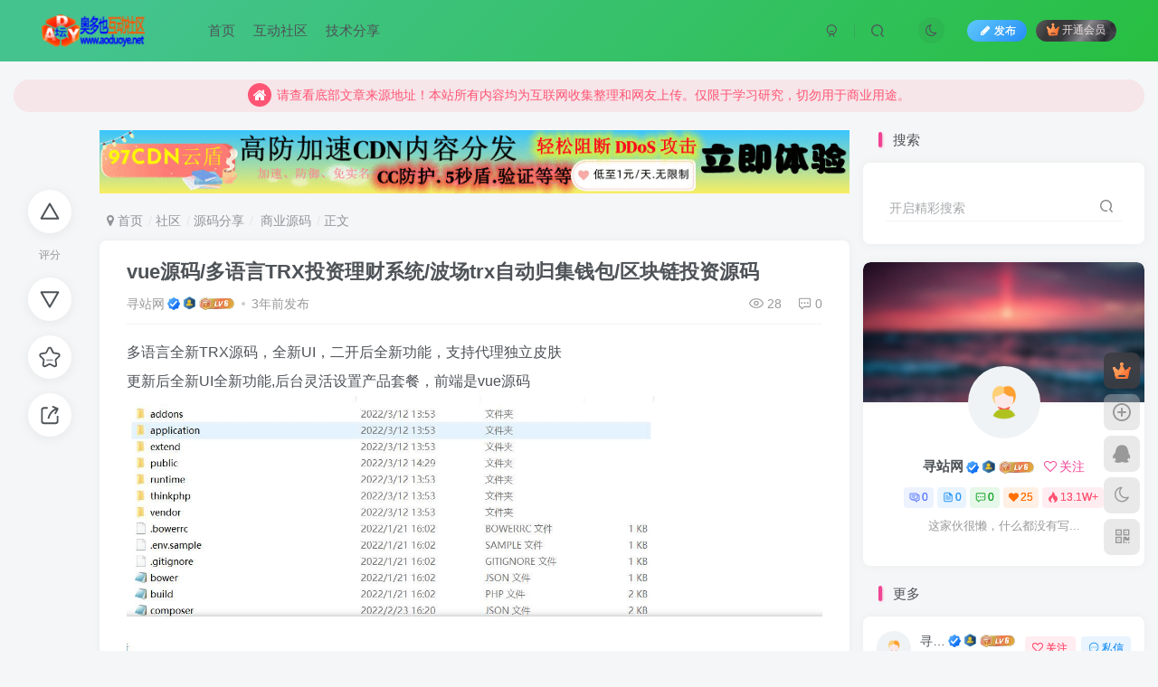

--- FILE ---
content_type: text/html; charset=UTF-8
request_url: https://www.aoduoye.net/forum/post/1005.html
body_size: 14953
content:
<!DOCTYPE HTML>
<html lang="zh-Hans">
<head>
	<meta charset="UTF-8">
	<link rel="dns-prefetch" href="//apps.bdimg.com">
	<meta http-equiv="X-UA-Compatible" content="IE=edge,chrome=1">
	<meta name="viewport" content="width=device-width, initial-scale=1.0, user-scalable=0, minimum-scale=1.0, maximum-scale=0.0, viewport-fit=cover">
	<meta http-equiv="Cache-Control" content="no-transform" />
	<meta http-equiv="Cache-Control" content="no-siteapp" />
	<meta name='robots' content='max-image-preview:large' />
	<style>img:is([sizes="auto" i], [sizes^="auto," i]) { contain-intrinsic-size: 3000px 1500px }</style>
	<title>vue源码/多语言TRX投资理财系统/波场trx自动归集钱包/区块链投资源码-商业源码论坛-源码分享-奥多也互动社区</title>
<meta name="description" content="多语言全新TRX源码，全新UI，二开后全新功能，支持代理独立皮肤 更新后全新UI全新功能,后台灵活设置产品套餐，前端是vue源码   文章来源：https://www.xunzhanwang.com/7929.html  ">
<link rel="canonical" href="https://www.aoduoye.net/forum/post/1005.html" />
<link rel='stylesheet' id='wp-block-library-css' href='https://www.aoduoye.net/wp-includes/css/dist/block-library/style.min.css?ver=6.8.3' type='text/css' media='all' />
<style id='classic-theme-styles-inline-css' type='text/css'>
/*! This file is auto-generated */
.wp-block-button__link{color:#fff;background-color:#32373c;border-radius:9999px;box-shadow:none;text-decoration:none;padding:calc(.667em + 2px) calc(1.333em + 2px);font-size:1.125em}.wp-block-file__button{background:#32373c;color:#fff;text-decoration:none}
</style>
<style id='global-styles-inline-css' type='text/css'>
:root{--wp--preset--aspect-ratio--square: 1;--wp--preset--aspect-ratio--4-3: 4/3;--wp--preset--aspect-ratio--3-4: 3/4;--wp--preset--aspect-ratio--3-2: 3/2;--wp--preset--aspect-ratio--2-3: 2/3;--wp--preset--aspect-ratio--16-9: 16/9;--wp--preset--aspect-ratio--9-16: 9/16;--wp--preset--color--black: #000000;--wp--preset--color--cyan-bluish-gray: #abb8c3;--wp--preset--color--white: #ffffff;--wp--preset--color--pale-pink: #f78da7;--wp--preset--color--vivid-red: #cf2e2e;--wp--preset--color--luminous-vivid-orange: #ff6900;--wp--preset--color--luminous-vivid-amber: #fcb900;--wp--preset--color--light-green-cyan: #7bdcb5;--wp--preset--color--vivid-green-cyan: #00d084;--wp--preset--color--pale-cyan-blue: #8ed1fc;--wp--preset--color--vivid-cyan-blue: #0693e3;--wp--preset--color--vivid-purple: #9b51e0;--wp--preset--gradient--vivid-cyan-blue-to-vivid-purple: linear-gradient(135deg,rgba(6,147,227,1) 0%,rgb(155,81,224) 100%);--wp--preset--gradient--light-green-cyan-to-vivid-green-cyan: linear-gradient(135deg,rgb(122,220,180) 0%,rgb(0,208,130) 100%);--wp--preset--gradient--luminous-vivid-amber-to-luminous-vivid-orange: linear-gradient(135deg,rgba(252,185,0,1) 0%,rgba(255,105,0,1) 100%);--wp--preset--gradient--luminous-vivid-orange-to-vivid-red: linear-gradient(135deg,rgba(255,105,0,1) 0%,rgb(207,46,46) 100%);--wp--preset--gradient--very-light-gray-to-cyan-bluish-gray: linear-gradient(135deg,rgb(238,238,238) 0%,rgb(169,184,195) 100%);--wp--preset--gradient--cool-to-warm-spectrum: linear-gradient(135deg,rgb(74,234,220) 0%,rgb(151,120,209) 20%,rgb(207,42,186) 40%,rgb(238,44,130) 60%,rgb(251,105,98) 80%,rgb(254,248,76) 100%);--wp--preset--gradient--blush-light-purple: linear-gradient(135deg,rgb(255,206,236) 0%,rgb(152,150,240) 100%);--wp--preset--gradient--blush-bordeaux: linear-gradient(135deg,rgb(254,205,165) 0%,rgb(254,45,45) 50%,rgb(107,0,62) 100%);--wp--preset--gradient--luminous-dusk: linear-gradient(135deg,rgb(255,203,112) 0%,rgb(199,81,192) 50%,rgb(65,88,208) 100%);--wp--preset--gradient--pale-ocean: linear-gradient(135deg,rgb(255,245,203) 0%,rgb(182,227,212) 50%,rgb(51,167,181) 100%);--wp--preset--gradient--electric-grass: linear-gradient(135deg,rgb(202,248,128) 0%,rgb(113,206,126) 100%);--wp--preset--gradient--midnight: linear-gradient(135deg,rgb(2,3,129) 0%,rgb(40,116,252) 100%);--wp--preset--font-size--small: 13px;--wp--preset--font-size--medium: 20px;--wp--preset--font-size--large: 36px;--wp--preset--font-size--x-large: 42px;--wp--preset--spacing--20: 0.44rem;--wp--preset--spacing--30: 0.67rem;--wp--preset--spacing--40: 1rem;--wp--preset--spacing--50: 1.5rem;--wp--preset--spacing--60: 2.25rem;--wp--preset--spacing--70: 3.38rem;--wp--preset--spacing--80: 5.06rem;--wp--preset--shadow--natural: 6px 6px 9px rgba(0, 0, 0, 0.2);--wp--preset--shadow--deep: 12px 12px 50px rgba(0, 0, 0, 0.4);--wp--preset--shadow--sharp: 6px 6px 0px rgba(0, 0, 0, 0.2);--wp--preset--shadow--outlined: 6px 6px 0px -3px rgba(255, 255, 255, 1), 6px 6px rgba(0, 0, 0, 1);--wp--preset--shadow--crisp: 6px 6px 0px rgba(0, 0, 0, 1);}:where(.is-layout-flex){gap: 0.5em;}:where(.is-layout-grid){gap: 0.5em;}body .is-layout-flex{display: flex;}.is-layout-flex{flex-wrap: wrap;align-items: center;}.is-layout-flex > :is(*, div){margin: 0;}body .is-layout-grid{display: grid;}.is-layout-grid > :is(*, div){margin: 0;}:where(.wp-block-columns.is-layout-flex){gap: 2em;}:where(.wp-block-columns.is-layout-grid){gap: 2em;}:where(.wp-block-post-template.is-layout-flex){gap: 1.25em;}:where(.wp-block-post-template.is-layout-grid){gap: 1.25em;}.has-black-color{color: var(--wp--preset--color--black) !important;}.has-cyan-bluish-gray-color{color: var(--wp--preset--color--cyan-bluish-gray) !important;}.has-white-color{color: var(--wp--preset--color--white) !important;}.has-pale-pink-color{color: var(--wp--preset--color--pale-pink) !important;}.has-vivid-red-color{color: var(--wp--preset--color--vivid-red) !important;}.has-luminous-vivid-orange-color{color: var(--wp--preset--color--luminous-vivid-orange) !important;}.has-luminous-vivid-amber-color{color: var(--wp--preset--color--luminous-vivid-amber) !important;}.has-light-green-cyan-color{color: var(--wp--preset--color--light-green-cyan) !important;}.has-vivid-green-cyan-color{color: var(--wp--preset--color--vivid-green-cyan) !important;}.has-pale-cyan-blue-color{color: var(--wp--preset--color--pale-cyan-blue) !important;}.has-vivid-cyan-blue-color{color: var(--wp--preset--color--vivid-cyan-blue) !important;}.has-vivid-purple-color{color: var(--wp--preset--color--vivid-purple) !important;}.has-black-background-color{background-color: var(--wp--preset--color--black) !important;}.has-cyan-bluish-gray-background-color{background-color: var(--wp--preset--color--cyan-bluish-gray) !important;}.has-white-background-color{background-color: var(--wp--preset--color--white) !important;}.has-pale-pink-background-color{background-color: var(--wp--preset--color--pale-pink) !important;}.has-vivid-red-background-color{background-color: var(--wp--preset--color--vivid-red) !important;}.has-luminous-vivid-orange-background-color{background-color: var(--wp--preset--color--luminous-vivid-orange) !important;}.has-luminous-vivid-amber-background-color{background-color: var(--wp--preset--color--luminous-vivid-amber) !important;}.has-light-green-cyan-background-color{background-color: var(--wp--preset--color--light-green-cyan) !important;}.has-vivid-green-cyan-background-color{background-color: var(--wp--preset--color--vivid-green-cyan) !important;}.has-pale-cyan-blue-background-color{background-color: var(--wp--preset--color--pale-cyan-blue) !important;}.has-vivid-cyan-blue-background-color{background-color: var(--wp--preset--color--vivid-cyan-blue) !important;}.has-vivid-purple-background-color{background-color: var(--wp--preset--color--vivid-purple) !important;}.has-black-border-color{border-color: var(--wp--preset--color--black) !important;}.has-cyan-bluish-gray-border-color{border-color: var(--wp--preset--color--cyan-bluish-gray) !important;}.has-white-border-color{border-color: var(--wp--preset--color--white) !important;}.has-pale-pink-border-color{border-color: var(--wp--preset--color--pale-pink) !important;}.has-vivid-red-border-color{border-color: var(--wp--preset--color--vivid-red) !important;}.has-luminous-vivid-orange-border-color{border-color: var(--wp--preset--color--luminous-vivid-orange) !important;}.has-luminous-vivid-amber-border-color{border-color: var(--wp--preset--color--luminous-vivid-amber) !important;}.has-light-green-cyan-border-color{border-color: var(--wp--preset--color--light-green-cyan) !important;}.has-vivid-green-cyan-border-color{border-color: var(--wp--preset--color--vivid-green-cyan) !important;}.has-pale-cyan-blue-border-color{border-color: var(--wp--preset--color--pale-cyan-blue) !important;}.has-vivid-cyan-blue-border-color{border-color: var(--wp--preset--color--vivid-cyan-blue) !important;}.has-vivid-purple-border-color{border-color: var(--wp--preset--color--vivid-purple) !important;}.has-vivid-cyan-blue-to-vivid-purple-gradient-background{background: var(--wp--preset--gradient--vivid-cyan-blue-to-vivid-purple) !important;}.has-light-green-cyan-to-vivid-green-cyan-gradient-background{background: var(--wp--preset--gradient--light-green-cyan-to-vivid-green-cyan) !important;}.has-luminous-vivid-amber-to-luminous-vivid-orange-gradient-background{background: var(--wp--preset--gradient--luminous-vivid-amber-to-luminous-vivid-orange) !important;}.has-luminous-vivid-orange-to-vivid-red-gradient-background{background: var(--wp--preset--gradient--luminous-vivid-orange-to-vivid-red) !important;}.has-very-light-gray-to-cyan-bluish-gray-gradient-background{background: var(--wp--preset--gradient--very-light-gray-to-cyan-bluish-gray) !important;}.has-cool-to-warm-spectrum-gradient-background{background: var(--wp--preset--gradient--cool-to-warm-spectrum) !important;}.has-blush-light-purple-gradient-background{background: var(--wp--preset--gradient--blush-light-purple) !important;}.has-blush-bordeaux-gradient-background{background: var(--wp--preset--gradient--blush-bordeaux) !important;}.has-luminous-dusk-gradient-background{background: var(--wp--preset--gradient--luminous-dusk) !important;}.has-pale-ocean-gradient-background{background: var(--wp--preset--gradient--pale-ocean) !important;}.has-electric-grass-gradient-background{background: var(--wp--preset--gradient--electric-grass) !important;}.has-midnight-gradient-background{background: var(--wp--preset--gradient--midnight) !important;}.has-small-font-size{font-size: var(--wp--preset--font-size--small) !important;}.has-medium-font-size{font-size: var(--wp--preset--font-size--medium) !important;}.has-large-font-size{font-size: var(--wp--preset--font-size--large) !important;}.has-x-large-font-size{font-size: var(--wp--preset--font-size--x-large) !important;}
:where(.wp-block-post-template.is-layout-flex){gap: 1.25em;}:where(.wp-block-post-template.is-layout-grid){gap: 1.25em;}
:where(.wp-block-columns.is-layout-flex){gap: 2em;}:where(.wp-block-columns.is-layout-grid){gap: 2em;}
:root :where(.wp-block-pullquote){font-size: 1.5em;line-height: 1.6;}
</style>
<link rel='stylesheet' id='_bootstrap-css' href='https://www.aoduoye.net/wp-content/themes/zibll/css/bootstrap.min.css?ver=8.4' type='text/css' media='all' />
<link rel='stylesheet' id='_fontawesome-css' href='https://www.aoduoye.net/wp-content/themes/zibll/css/font-awesome.min.css?ver=8.4' type='text/css' media='all' />
<link rel='stylesheet' id='_main-css' href='https://www.aoduoye.net/wp-content/themes/zibll/css/main.min.css?ver=8.4' type='text/css' media='all' />
<link rel='stylesheet' id='_forums-css' href='https://www.aoduoye.net/wp-content/themes/zibll/inc/functions/bbs/assets/css/main.min.css?ver=8.4' type='text/css' media='all' />
<link rel='stylesheet' id='_shop-css' href='https://www.aoduoye.net/wp-content/themes/zibll/inc/functions/shop/assets/css/main.min.css?ver=8.4' type='text/css' media='all' />
<script type="text/javascript" src="https://www.aoduoye.net/wp-content/themes/zibll/js/libs/jquery.min.js?ver=8.4" id="jquery-js"></script>
<!-- Analytics by WP Statistics - https://wp-statistics.com -->
<link rel='shortcut icon' href='https://aoduoyenet.oss-cn-shenzhen.aliyuncs.com/img/favicon.png'><link rel='icon' href='https://aoduoyenet.oss-cn-shenzhen.aliyuncs.com/img/favicon.png'><link rel='apple-touch-icon-precomposed' href='https://aoduoyenet.oss-cn-shenzhen.aliyuncs.com/img/icon.png'><meta name='msapplication-TileImage' content='https://aoduoyenet.oss-cn-shenzhen.aliyuncs.com/img/icon.png'><style>.header{--header-bg:linear-gradient(135deg, #44c38f 10%, #27bf41 100%);--header-color:var(--main-color);}body,body.dark-theme{--footer-bg:#e8e8e8;--footer-color:var(--muted-2-color);}body{--theme-color:#f04494;--focus-shadow-color:rgba(240,68,148,.4);--focus-color-opacity1:rgba(240,68,148,.1);--focus-color-opacity05:rgba(240,68,148,.05);--focus-color-opacity3:rgba(240,68,148,.3);--focus-color-opacity6:rgba(240,68,148,.6);--mian-max-width:1500px;}.article-content p{text-indent:30px}.posts-item .item-heading>a {font-weight: bold;color: unset;}@media (max-width:640px) {
		.meta-right .meta-view{
			display: unset !important;
		}
	}</style><meta name='apple-mobile-web-app-title' content='奥多也互动社区'><meta name="theme-color" content="#FDFCFE"><!--[if IE]><script src="https://www.aoduoye.net/wp-content/themes/zibll/js/libs/html5.min.js"></script><![endif]--><script type="application/ld+json">
    {
        "@context": "https://ziyuan.baidu.com/contexts/cambrian.jsonld",
        "@id": "https://www.aoduoye.net/forum/post/1005.html",
        "appid": "1646241214985485",
        "title": "vue源码/多语言TRX投资理财系统/波场trx自动归集钱包/区块链投资源码",
        "images": ["https://xunzhanwang-com.oss-cn-shenzhen.aliyuncs.com/wp-content/uploads/2022/09/1663475228-c4ca4238a0b9238.jpg","https://xunzhanwang-com.oss-cn-shenzhen.aliyuncs.com/wp-content/uploads/2022/09/1663475229-c81e728d9d4c2f6.jpg","https://xunzhanwang-com.oss-cn-shenzhen.aliyuncs.com/wp-content/uploads/2022/09/1663475235-eccbc87e4b5ce2f.jpg"],
        "description": "文章来源：https://www.xunzhanwang.com/7929.html",
        "pubDate": "2022-09-24T09:18:55"
    }
</script>
	</head>
<body class="wp-singular forum_post-template-default single single-forum_post postid-1005 wp-theme-zibll white-theme nav-fixed site-layout-2">
	<div class="qjl qj_loading" style="position: fixed;background:var(--main-bg-color);width: 100%;margin-top:-150px;height:300%;z-index: 99999999"><div style="position:fixed;top:0;left:0;bottom:0;right:0;display:flex;align-items:center;justify-content:center"></div></div>		<header class="header header-layout-1 scroll-down-hide"><nav class="navbar navbar-top center">
            <div class="container-fluid container-header"><div class="navbar-header">
			<div class="navbar-brand"><a class="navbar-logo" href="https://www.aoduoye.net"><img src="https://aoduoyenet.oss-cn-shenzhen.aliyuncs.com/img/logo.png" switch-src="https://aoduoyenet.oss-cn-shenzhen.aliyuncs.com/img/logo_dark.png" alt="奥多也互动社区-打造各类行业资讯分享学习平台" >
			</a></div>
			<button type="button" data-toggle-class="mobile-navbar-show" data-target="body" class="navbar-toggle"><i class="em12 css-icon i-menu"><i></i></i></button><a class="main-search-btn navbar-toggle" href="javascript:;"><svg class="icon" aria-hidden="true"><use xlink:href="#icon-search"></use></svg></a>
		</div>  <div class="collapse navbar-collapse"><ul class="nav navbar-nav"><li id="menu-item-11" class="menu-item menu-item-type-custom menu-item-object-custom menu-item-home menu-item-11"><a href="https://www.aoduoye.net/">首页</a></li>
<li id="menu-item-2124" class="menu-item menu-item-type-post_type menu-item-object-page menu-item-2124"><a href="https://www.aoduoye.net/forums">互动社区</a></li>
<li id="menu-item-936" class="menu-item menu-item-type-taxonomy menu-item-object-category menu-item-936"><a href="https://www.aoduoye.net/zxwd/jsfx">技术分享</a></li>
</ul><div class="navbar-form navbar-right hide show-nav-but" style="margin-right:-10px;"><a data-toggle-class data-target=".nav.navbar-nav" href="javascript:;" class="but"><svg class="" aria-hidden="true" data-viewBox="0 0 1024 1024" viewBox="0 0 1024 1024"><use xlink:href="#icon-menu_2"></use></svg></a></div><div class="navbar-form navbar-right navbar-but"><span class="newadd-btns hover-show but nowave jb-blue radius">
                    <i class="fa fa-fw fa-pencil"></i>发布
                    <div class="hover-show-con dropdown-menu drop-newadd"><a rel="nofollow" class="btn-newadd" href="https://www.aoduoye.net/newposts"><icon class="jb-green"><i class="fa fa-pencil-square"></i></icon><text>发布文章</text></a><a class="signin-loader btn-newadd" href="javascript:;"><icon class="jb-pink"><svg class="icon" aria-hidden="true"><use xlink:href="#icon-topic"></use></svg></icon><text>创建话题</text></a><a class="signin-loader plate-add btn-newadd" href="javascript:;"><icon class="jb-yellow"><svg class="icon" aria-hidden="true"><use xlink:href="#icon-plate-fill"></use></svg></icon><text>创建板块</text></a><a rel="nofollow" class="btn-newadd" href="https://www.aoduoye.net/posts/edit"><icon class="jb-blue"><svg class="icon" aria-hidden="true"><use xlink:href="#icon-posts"></use></svg></icon><text>发布帖子</text></a></div>
                </span><span class="hover-show inline-block"><a class="signin-loader but jb-red radius payvip-icon ml10" href="javascript:;"><svg class="em12 mr3" aria-hidden="true" data-viewBox="0 0 1024 1024" viewBox="0 0 1024 1024"><use xlink:href="#icon-vip_1"></use></svg>开通会员</a><div class="sub-menu hover-show-con sub-vip-card"><div class="vip-card pointer level-1 vip-theme1 signin-loader" vip-level="1">
    <div class="abs-center vip-baicon"><img  class="lazyload img-icon " src="https://www.aoduoye.net/wp-content/themes/zibll/img/thumbnail-null.svg" data-src="https://www.aoduoye.net/wp-content/themes/zibll/img/vip-1.svg" title="黄金会员" alt="黄金会员"></div><div class="vip-img abs-right"><img  class="lazyload img-icon " src="https://www.aoduoye.net/wp-content/themes/zibll/img/thumbnail-null.svg" data-src="https://www.aoduoye.net/wp-content/themes/zibll/img/vip-1.svg" title="黄金会员" alt="黄金会员"></div><div class="relative"><div class="vip-name mb10"><span class="mr6"><img  class="lazyload img-icon " src="https://www.aoduoye.net/wp-content/themes/zibll/img/thumbnail-null.svg" data-src="https://www.aoduoye.net/wp-content/themes/zibll/img/vip-1.svg" title="黄金会员" alt="黄金会员"></span>开通黄金会员</div><ul class="mb10 relative"><li>全站资源折扣购买</li>
<li>部分内容免费阅读</li>
<li>一对一技术指导</li>
<li>VIP用户专属QQ群</li></ul><a class="but jb-blue radius payvip-button" href="javascript:;">开通黄金会员</a></div>
    </div><div class="vip-card pointer level-2 vip-theme2 signin-loader" vip-level="2">
    <div class="abs-center vip-baicon"><img  class="lazyload img-icon " src="https://www.aoduoye.net/wp-content/themes/zibll/img/thumbnail-null.svg" data-src="https://www.aoduoye.net/wp-content/themes/zibll/img/vip-2.svg" title="钻石会员" alt="钻石会员"></div><div class="vip-img abs-right"><img  class="lazyload img-icon " src="https://www.aoduoye.net/wp-content/themes/zibll/img/thumbnail-null.svg" data-src="https://www.aoduoye.net/wp-content/themes/zibll/img/vip-2.svg" title="钻石会员" alt="钻石会员"></div><div class="relative"><div class="vip-name mb10"><span class="mr6"><img  class="lazyload img-icon " src="https://www.aoduoye.net/wp-content/themes/zibll/img/thumbnail-null.svg" data-src="https://www.aoduoye.net/wp-content/themes/zibll/img/vip-2.svg" title="钻石会员" alt="钻石会员"></span>开通钻石会员</div><ul class="mb10 relative"><li>全站资源折扣购买</li>
<li>部分内容免费阅读</li>
<li>一对一技术指导</li>
<li>VIP用户专属QQ群</li></ul><a class="but jb-blue radius payvip-button" href="javascript:;">开通钻石会员</a></div>
    </div></div></span></div><div class="navbar-form navbar-right"><a href="javascript:;" class="toggle-theme toggle-radius"><i class="fa fa-toggle-theme"></i></a></div><div class="navbar-form navbar-right">
					<ul class="list-inline splitters relative">
						<li><a href="javascript:;" class="btn signin-loader"><svg class="icon" aria-hidden="true" data-viewBox="50 0 924 924" viewBox="50 0 924 924"><use xlink:href="#icon-user"></use></svg></a>
							<ul class="sub-menu">
							<div class="padding-10"><div class="sub-user-box"><div class="text-center"><div><a class="em09 signin-loader but jb-red radius4 payvip-icon btn-block mt10" href="javascript:;"><svg class="em12 mr10" aria-hidden="true" data-viewBox="0 0 1024 1024" viewBox="0 0 1024 1024"><use xlink:href="#icon-vip_1"></use></svg>开通会员 尊享会员权益</a></div><div class="flex jsa header-user-href"><a href="javascript:;" class="signin-loader"><div class="badg mb6 toggle-radius c-blue"><svg class="icon" aria-hidden="true" data-viewBox="50 0 924 924" viewBox="50 0 924 924"><use xlink:href="#icon-user"></use></svg></div><div class="c-blue">登录</div></a><a href="javascript:;" class="signup-loader"><div class="badg mb6 toggle-radius c-green"><svg class="icon" aria-hidden="true"><use xlink:href="#icon-signup"></use></svg></div><div class="c-green">注册</div></a><a target="_blank" rel="nofollow" href="https://www.aoduoye.net/user-sign?tab=resetpassword&redirect_to=https://www.aoduoye.net/forum/post/1005.html"><div class="badg mb6 toggle-radius c-purple"><svg class="icon" aria-hidden="true"><use xlink:href="#icon-user_rp"></use></svg></div><div class="c-purple">找回密码</div></a></div></div><p class="social-separator separator muted-3-color em09 mt10">快速登录</p><div class="social_loginbar"><a rel="nofollow" title="QQ登录" href="https://www.aoduoye.net/oauth/clogin?type=qq&#038;rurl=https%3A%2F%2Fwww.aoduoye.net%2Fforum%2Fpost%2F1005.html" class="social-login-item qq toggle-radius"><i class="fa fa-qq" aria-hidden="true"></i></a><a rel="nofollow" title="微信登录" href="https://www.aoduoye.net/oauth/clogin?type=weixin&#038;rurl=https%3A%2F%2Fwww.aoduoye.net%2Fforum%2Fpost%2F1005.html" class="social-login-item weixin toggle-radius"><i class="fa fa-weixin" aria-hidden="true"></i></a><a rel="nofollow" title="微博登录" href="https://www.aoduoye.net/oauth/clogin?type=weibo&#038;rurl=https%3A%2F%2Fwww.aoduoye.net%2Fforum%2Fpost%2F1005.html" class="social-login-item weibo toggle-radius"><i class="fa fa-weibo" aria-hidden="true"></i></a><a rel="nofollow" title="码云登录" href="https://www.aoduoye.net/oauth/clogin?type=gitee&#038;rurl=https%3A%2F%2Fwww.aoduoye.net%2Fforum%2Fpost%2F1005.html" class="social-login-item gitee toggle-radius"><svg class="icon" aria-hidden="true"><use xlink:href="#icon-gitee"></use></svg></a><a rel="nofollow" title="百度登录" href="https://www.aoduoye.net/oauth/clogin?type=baidu&#038;rurl=https%3A%2F%2Fwww.aoduoye.net%2Fforum%2Fpost%2F1005.html" class="social-login-item baidu toggle-radius"><svg class="icon" aria-hidden="true"><use xlink:href="#icon-baidu"></use></svg></a><a rel="nofollow" title="支付宝登录" href="https://www.aoduoye.net/oauth/clogin?type=alipay&#038;rurl=https%3A%2F%2Fwww.aoduoye.net%2Fforum%2Fpost%2F1005.html" class="social-login-item alipay toggle-radius"><svg class="icon" aria-hidden="true"><use xlink:href="#icon-alipay"></use></svg></a><a rel="nofollow" title="钉钉登录" href="https://www.aoduoye.net/oauth/clogin?type=dingtalk&#038;rurl=https%3A%2F%2Fwww.aoduoye.net%2Fforum%2Fpost%2F1005.html" class="social-login-item dingtalk toggle-radius"><svg class="icon" aria-hidden="true"><use xlink:href="#icon-dingtalk"></use></svg></a><a rel="nofollow" title="华为登录" href="https://www.aoduoye.net/oauth/clogin?type=huawei&#038;rurl=https%3A%2F%2Fwww.aoduoye.net%2Fforum%2Fpost%2F1005.html" class="social-login-item huawei toggle-radius"><svg class="icon" aria-hidden="true"><use xlink:href="#icon-huawei"></use></svg></a><a rel="nofollow" title="小米登录" href="https://www.aoduoye.net/oauth/clogin?type=xiaomi&#038;rurl=https%3A%2F%2Fwww.aoduoye.net%2Fforum%2Fpost%2F1005.html" class="social-login-item xiaomi toggle-radius"><svg class="icon" aria-hidden="true"><use xlink:href="#icon-xiaomi"></use></svg></a><a rel="nofollow" title="GitHub登录" href="https://www.aoduoye.net/oauth/clogin?type=github&#038;rurl=https%3A%2F%2Fwww.aoduoye.net%2Fforum%2Fpost%2F1005.html" class="social-login-item github toggle-radius"><i class="fa fa-github" aria-hidden="true"></i></a><a rel="nofollow" title="Google登录" href="https://www.aoduoye.net/oauth/clogin?type=google&#038;rurl=https%3A%2F%2Fwww.aoduoye.net%2Fforum%2Fpost%2F1005.html" class="social-login-item google toggle-radius"><i class="fa fa-google" aria-hidden="true"></i></a><a rel="nofollow" title="Microsoft登录" href="https://www.aoduoye.net/oauth/clogin?type=microsoft&#038;rurl=https%3A%2F%2Fwww.aoduoye.net%2Fforum%2Fpost%2F1005.html" class="social-login-item microsoft toggle-radius"><i class="fa fa-windows" aria-hidden="true"></i></a><a rel="nofollow" title="Facebook登录" href="https://www.aoduoye.net/oauth/clogin?type=facebook&#038;rurl=https%3A%2F%2Fwww.aoduoye.net%2Fforum%2Fpost%2F1005.html" class="social-login-item facebook toggle-radius"><i class="fa fa-facebook" aria-hidden="true"></i></a><a rel="nofollow" title="Twitter登录" href="https://www.aoduoye.net/oauth/clogin?type=twitter&#038;rurl=https%3A%2F%2Fwww.aoduoye.net%2Fforum%2Fpost%2F1005.html" class="social-login-item twitter toggle-radius"><i class="fa fa-twitter" aria-hidden="true"></i></a></div></div></div>
							</ul>
						</li><li class="relative"><a class="main-search-btn btn nav-search-btn" href="javascript:;"><svg class="icon" aria-hidden="true"><use xlink:href="#icon-search"></use></svg></a></li>
					</ul>
				</div></div></div>
        </nav></header><div class="mobile-header">
            <nav mini-touch="mobile-nav" touch-direction="left" class="mobile-navbar visible-xs-block scroll-y mini-scrollbar left"><div class="flex jsb ac mb20">
            <div class="navbar-logo"><img src="https://aoduoyenet.oss-cn-shenzhen.aliyuncs.com/img/logo.png" switch-src="https://aoduoyenet.oss-cn-shenzhen.aliyuncs.com/img/logo_dark.png" alt="奥多也互动社区" ></div>
            <button type="button" data-toggle-class="mobile-navbar-show" data-target="body" class="close"><svg class="ic-close" aria-hidden="true"><use xlink:href="#icon-close"></use></svg></button>
        </div><a href="javascript:;" class="toggle-theme toggle-radius"><i class="fa fa-toggle-theme"></i></a><ul class="mobile-menus theme-box"><li class="menu-item menu-item-type-custom menu-item-object-custom menu-item-home menu-item-11"><a href="https://www.aoduoye.net/">首页</a></li>
<li class="menu-item menu-item-type-post_type menu-item-object-page menu-item-2124"><a href="https://www.aoduoye.net/forums">互动社区</a></li>
<li class="menu-item menu-item-type-taxonomy menu-item-object-category menu-item-936"><a href="https://www.aoduoye.net/zxwd/jsfx">技术分享</a></li>
</ul><div class="posts-nav-box" data-title="文章目录"></div><div class="sub-user-box"><div class="text-center"><div><a class="em09 signin-loader but jb-red radius4 payvip-icon btn-block mt10" href="javascript:;"><svg class="em12 mr10" aria-hidden="true" data-viewBox="0 0 1024 1024" viewBox="0 0 1024 1024"><use xlink:href="#icon-vip_1"></use></svg>开通会员 尊享会员权益</a></div><div class="flex jsa header-user-href"><a href="javascript:;" class="signin-loader"><div class="badg mb6 toggle-radius c-blue"><svg class="icon" aria-hidden="true" data-viewBox="50 0 924 924" viewBox="50 0 924 924"><use xlink:href="#icon-user"></use></svg></div><div class="c-blue">登录</div></a><a href="javascript:;" class="signup-loader"><div class="badg mb6 toggle-radius c-green"><svg class="icon" aria-hidden="true"><use xlink:href="#icon-signup"></use></svg></div><div class="c-green">注册</div></a><a target="_blank" rel="nofollow" href="https://www.aoduoye.net/user-sign?tab=resetpassword&redirect_to=https://www.aoduoye.net/forum/post/1005.html"><div class="badg mb6 toggle-radius c-purple"><svg class="icon" aria-hidden="true"><use xlink:href="#icon-user_rp"></use></svg></div><div class="c-purple">找回密码</div></a></div></div><p class="social-separator separator muted-3-color em09 mt10">快速登录</p><div class="social_loginbar"><a rel="nofollow" title="QQ登录" href="https://www.aoduoye.net/oauth/clogin?type=qq&#038;rurl=https%3A%2F%2Fwww.aoduoye.net%2Fforum%2Fpost%2F1005.html" class="social-login-item qq toggle-radius"><i class="fa fa-qq" aria-hidden="true"></i></a><a rel="nofollow" title="微信登录" href="https://www.aoduoye.net/oauth/clogin?type=weixin&#038;rurl=https%3A%2F%2Fwww.aoduoye.net%2Fforum%2Fpost%2F1005.html" class="social-login-item weixin toggle-radius"><i class="fa fa-weixin" aria-hidden="true"></i></a><a rel="nofollow" title="微博登录" href="https://www.aoduoye.net/oauth/clogin?type=weibo&#038;rurl=https%3A%2F%2Fwww.aoduoye.net%2Fforum%2Fpost%2F1005.html" class="social-login-item weibo toggle-radius"><i class="fa fa-weibo" aria-hidden="true"></i></a><a rel="nofollow" title="码云登录" href="https://www.aoduoye.net/oauth/clogin?type=gitee&#038;rurl=https%3A%2F%2Fwww.aoduoye.net%2Fforum%2Fpost%2F1005.html" class="social-login-item gitee toggle-radius"><svg class="icon" aria-hidden="true"><use xlink:href="#icon-gitee"></use></svg></a><a rel="nofollow" title="百度登录" href="https://www.aoduoye.net/oauth/clogin?type=baidu&#038;rurl=https%3A%2F%2Fwww.aoduoye.net%2Fforum%2Fpost%2F1005.html" class="social-login-item baidu toggle-radius"><svg class="icon" aria-hidden="true"><use xlink:href="#icon-baidu"></use></svg></a><a rel="nofollow" title="支付宝登录" href="https://www.aoduoye.net/oauth/clogin?type=alipay&#038;rurl=https%3A%2F%2Fwww.aoduoye.net%2Fforum%2Fpost%2F1005.html" class="social-login-item alipay toggle-radius"><svg class="icon" aria-hidden="true"><use xlink:href="#icon-alipay"></use></svg></a><a rel="nofollow" title="钉钉登录" href="https://www.aoduoye.net/oauth/clogin?type=dingtalk&#038;rurl=https%3A%2F%2Fwww.aoduoye.net%2Fforum%2Fpost%2F1005.html" class="social-login-item dingtalk toggle-radius"><svg class="icon" aria-hidden="true"><use xlink:href="#icon-dingtalk"></use></svg></a><a rel="nofollow" title="华为登录" href="https://www.aoduoye.net/oauth/clogin?type=huawei&#038;rurl=https%3A%2F%2Fwww.aoduoye.net%2Fforum%2Fpost%2F1005.html" class="social-login-item huawei toggle-radius"><svg class="icon" aria-hidden="true"><use xlink:href="#icon-huawei"></use></svg></a><a rel="nofollow" title="小米登录" href="https://www.aoduoye.net/oauth/clogin?type=xiaomi&#038;rurl=https%3A%2F%2Fwww.aoduoye.net%2Fforum%2Fpost%2F1005.html" class="social-login-item xiaomi toggle-radius"><svg class="icon" aria-hidden="true"><use xlink:href="#icon-xiaomi"></use></svg></a><a rel="nofollow" title="GitHub登录" href="https://www.aoduoye.net/oauth/clogin?type=github&#038;rurl=https%3A%2F%2Fwww.aoduoye.net%2Fforum%2Fpost%2F1005.html" class="social-login-item github toggle-radius"><i class="fa fa-github" aria-hidden="true"></i></a><a rel="nofollow" title="Google登录" href="https://www.aoduoye.net/oauth/clogin?type=google&#038;rurl=https%3A%2F%2Fwww.aoduoye.net%2Fforum%2Fpost%2F1005.html" class="social-login-item google toggle-radius"><i class="fa fa-google" aria-hidden="true"></i></a><a rel="nofollow" title="Microsoft登录" href="https://www.aoduoye.net/oauth/clogin?type=microsoft&#038;rurl=https%3A%2F%2Fwww.aoduoye.net%2Fforum%2Fpost%2F1005.html" class="social-login-item microsoft toggle-radius"><i class="fa fa-windows" aria-hidden="true"></i></a><a rel="nofollow" title="Facebook登录" href="https://www.aoduoye.net/oauth/clogin?type=facebook&#038;rurl=https%3A%2F%2Fwww.aoduoye.net%2Fforum%2Fpost%2F1005.html" class="social-login-item facebook toggle-radius"><i class="fa fa-facebook" aria-hidden="true"></i></a><a rel="nofollow" title="Twitter登录" href="https://www.aoduoye.net/oauth/clogin?type=twitter&#038;rurl=https%3A%2F%2Fwww.aoduoye.net%2Fforum%2Fpost%2F1005.html" class="social-login-item twitter toggle-radius"><i class="fa fa-twitter" aria-hidden="true"></i></a></div></div><div class="mobile-nav-widget"></div></nav><div class="fixed-body" data-toggle-class="mobile-navbar-show" data-target="body"></div></div>    <main id="forum">
        <div class="container fluid-widget">
            <div class="theme-box"><div class="swiper-bulletin text-center c-red radius"><div class="new-swiper"  data-interval="5000" data-direction="vertical" data-loop="true" data-autoplay="1">
            <div class="swiper-wrapper"><div class="swiper-slide  notice-slide">
            <a class="text-ellipsis"><div class="relative bulletin-icon mr6"><i class="abs-center fa fa-home"></i></div>请查看底部文章来源地址！本站所有内容均为互联网收集整理和网友上传。仅限于学习研究，切勿用于商业用途。</a>
            </div></div>
            </div></div></div>
            </div>
                <div class="container">
            <div class="content-wrap">
                <div class="content-layout">
                    <div class="fixed-wrap single-wrap"><div class="fixed-wrap-nav single-fixed-btns" data-wrap=".forum-article"><div><div class="score-box"><div class="score-btns"><a href="javascript:;" class="btn-score extra signin-loader" data-id="1005"><svg class="icon" aria-hidden="true"><use xlink:href="#icon-extra-points"></use></svg></a><text>评分</text><a href="javascript:;" class="btn-score deduct signin-loader" data-id="1005"><svg class="icon" aria-hidden="true"><use xlink:href="#icon-deduct-points"></use></svg></a></div></div><a href="javascript:;" class="btn-favorite  signin-loader" data-id="1005"><svg class="icon" aria-hidden="true"><use xlink:href="#icon-favorite"></use></svg><text></text></a><span class="hover-show dropup btn-share ">
        <svg class="icon" aria-hidden="true"><use xlink:href="#icon-share"></use></svg><text>分享</text><div class="zib-widget hover-show-con share-button dropdown-menu"><div><a rel="nofollow" class="share-btn qzone"  target="_blank" title="QQ空间" href="https://sns.qzone.qq.com/cgi-bin/qzshare/cgi_qzshare_onekey?url=https://www.aoduoye.net/forum/post/1005.html&#38;title=vue源码/多语言TRX投资理财系统/波场trx自动归集钱包/区块链投资源码-奥多也互动社区&#38;pics=https://xunzhanwang-com.oss-cn-shenzhen.aliyuncs.com/wp-content/uploads/2022/09/1663475228-c4ca4238a0b9238.jpg&#38;summary=多语言全新TRX源码，全新UI，二开后全新功能，支持代理独立皮肤 更新后全新UI全新功能,后台灵活设置产品套餐，前端是vue源码   文章来源：https://www.xunzhanwang.com/7929.html  "><icon><svg class="icon" aria-hidden="true"><use xlink:href="#icon-qzone-color"></use></svg></icon><text>QQ空间<text></a><a rel="nofollow" class="share-btn weibo"  target="_blank" title="微博" href="https://service.weibo.com/share/share.php?url=https://www.aoduoye.net/forum/post/1005.html&#38;title=vue源码/多语言TRX投资理财系统/波场trx自动归集钱包/区块链投资源码-奥多也互动社区&#38;pic=https://xunzhanwang-com.oss-cn-shenzhen.aliyuncs.com/wp-content/uploads/2022/09/1663475228-c4ca4238a0b9238.jpg&#38;searchPic=false"><icon><svg class="icon" aria-hidden="true"><use xlink:href="#icon-weibo-color"></use></svg></icon><text>微博<text></a><a rel="nofollow" class="share-btn qq"  target="_blank" title="QQ好友" href="https://connect.qq.com/widget/shareqq/index.html?url=https://www.aoduoye.net/forum/post/1005.html&#38;title=vue源码/多语言TRX投资理财系统/波场trx自动归集钱包/区块链投资源码-奥多也互动社区&#38;pics=https://xunzhanwang-com.oss-cn-shenzhen.aliyuncs.com/wp-content/uploads/2022/09/1663475228-c4ca4238a0b9238.jpg&#38;desc=多语言全新TRX源码，全新UI，二开后全新功能，支持代理独立皮肤 更新后全新UI全新功能,后台灵活设置产品套餐，前端是vue源码   文章来源：https://www.xunzhanwang.com/7929.html  "><icon><svg class="icon" aria-hidden="true"><use xlink:href="#icon-qq-color"></use></svg></icon><text>QQ好友<text></a><a rel="nofollow" class="share-btn poster" poster-share="1005" title="海报分享" href="javascript:;"><icon><svg class="icon" aria-hidden="true"><use xlink:href="#icon-poster-color"></use></svg></icon><text>海报分享<text></a><a rel="nofollow" class="share-btn copy" data-clipboard-text="https://www.aoduoye.net/forum/post/1005.html" data-clipboard-tag="链接" title="复制链接" href="javascript:;"><icon><svg class="icon" aria-hidden="true"><use xlink:href="#icon-copy-color"></use></svg></icon><text>复制链接<text></a></div></div></span></div></div><div class="fixed-wrap-content"><div class="widget_text zib-widget widget_custom_html"><div class="textwidget custom-html-widget"><a href="https://www.97cdn.com" target="_blank" rel="nofollow noopener noreferrer" data-toggle="tooltip" data-html="true" title="97CDN云盾"><img src="https://www.jxlog.com/zhuye/ggimg/97cdn.gif" style=" width: 100%; "></a></div></div><ul class="breadcrumb"><li><a href="https://www.aoduoye.net"><i class="fa fa-map-marker"></i> 首页</a></li><li><a href="https://www.aoduoye.net/forums">社区</a></li><li><a title="源码分享" class="" href="https://www.aoduoye.net/plate_cat/ymfx">源码分享</a></li><li><a href="https://www.aoduoye.net/forum/47.html"> 商业源码</a></li><li>正文</li></ul><article id="article" class="article zib-widget forum-article relative"><div class="article-header clearfix"><h1 class="article-title"><a href="https://www.aoduoye.net/forum/post/1005.html" title="vue源码/多语言TRX投资理财系统/波场trx自动归集钱包/区块链投资源码">vue源码/多语言TRX投资理财系统/波场trx自动归集钱包/区块链投资源码</a></h1><div class="flex ac jsb forum-article-meta"><div class="meta-left"><name class=""><a class="display-name text-ellipsis focus-color" href="https://www.aoduoye.net/author/3">寻站网</a><icon data-toggle="tooltip" title="寻站网" class="user-auth-icon ml3"><svg class="icon" aria-hidden="true"><use xlink:href="#icon-user-auth"></use></svg></icon><img  class="lazyload ml3 img-icon medal-icon" src="https://www.aoduoye.net/wp-content/themes/zibll/img/thumbnail-null.svg" data-src="https://www.aoduoye.net/wp-content/themes/zibll/img//medal/medal-2.svg" data-toggle="tooltip" title="资深玩家"  alt="徽章-资深玩家-奥多也互动社区"><img  class="lazyload img-icon ml3" src="https://www.aoduoye.net/wp-content/themes/zibll/img/thumbnail-null.svg" data-src="https://www.aoduoye.net/wp-content/themes/zibll/img/user-level-6.png" data-toggle="tooltip" title="LV6" alt="等级-LV6-奥多也互动社区"></name><span class="icon-spot"><span data-toggle="tooltip" data-placement="bottom" title="2022年09月24日 09:18发布">3年前发布</span></span></div><div class="meta-right"><item class="item item-view"><svg class="icon" aria-hidden="true"><use xlink:href="#icon-view"></use></svg>28</item><a class="item item-comment" href="javascript:(scrollTopTo('#commentform',-100));"><svg class="icon" aria-hidden="true"><use xlink:href="#icon-comment"></use></svg>0</a></div></div></div><div class="theme-box wp-posts-content" data-nav="posts"><div>多语言全新TRX源码，全新UI，二开后全新功能，支持代理独立皮肤</div>
<div>更新后全新UI全新功能,后台灵活设置产品套餐，前端是vue源码</div>
<div><a href="javascript:;" box-img="https://xunzhanwang-com.oss-cn-shenzhen.aliyuncs.com/wp-content/uploads/2022/09/1663475228-c4ca4238a0b9238.jpg" data-imgbox="imgbox"><img fetchpriority="high" decoding="async" class="alignnone size-full wp-image-7931" src="https://www.aoduoye.net/wp-content/themes/zibll/img/thumbnail-lg.svg" data-src="https://xunzhanwang-com.oss-cn-shenzhen.aliyuncs.com/wp-content/uploads/2022/09/1663475228-c4ca4238a0b9238.jpg"  alt="vue源码/多语言TRX投资理财系统/波场trx自动归集钱包/区块链投资源码" width="1358" height="1662" /></a> <a href="javascript:;" box-img="https://xunzhanwang-com.oss-cn-shenzhen.aliyuncs.com/wp-content/uploads/2022/09/1663475229-c81e728d9d4c2f6.jpg" data-imgbox="imgbox"><img decoding="async" class="alignnone size-full wp-image-7932" src="https://www.aoduoye.net/wp-content/themes/zibll/img/thumbnail-lg.svg" data-src="https://xunzhanwang-com.oss-cn-shenzhen.aliyuncs.com/wp-content/uploads/2022/09/1663475229-c81e728d9d4c2f6.jpg"  alt="vue源码/多语言TRX投资理财系统/波场trx自动归集钱包/区块链投资源码" width="598" height="1187" /></a> <a href="javascript:;" box-img="https://xunzhanwang-com.oss-cn-shenzhen.aliyuncs.com/wp-content/uploads/2022/09/1663475235-eccbc87e4b5ce2f.jpg" data-imgbox="imgbox"><img decoding="async" class="alignnone size-full wp-image-7933" src="https://www.aoduoye.net/wp-content/themes/zibll/img/thumbnail-lg.svg" data-src="https://xunzhanwang-com.oss-cn-shenzhen.aliyuncs.com/wp-content/uploads/2022/09/1663475235-eccbc87e4b5ce2f.jpg"  alt="vue源码/多语言TRX投资理财系统/波场trx自动归集钱包/区块链投资源码" width="600" height="1189" /></a> <a href="javascript:;" box-img="https://xunzhanwang-com.oss-cn-shenzhen.aliyuncs.com/wp-content/uploads/2022/09/1663475236-a87ff679a2f3e71.jpg" data-imgbox="imgbox"><img decoding="async" class="alignnone size-full wp-image-7934" src="https://www.aoduoye.net/wp-content/themes/zibll/img/thumbnail-lg.svg" data-src="https://xunzhanwang-com.oss-cn-shenzhen.aliyuncs.com/wp-content/uploads/2022/09/1663475236-a87ff679a2f3e71.jpg"  alt="vue源码/多语言TRX投资理财系统/波场trx自动归集钱包/区块链投资源码" width="600" height="1198" /></a> <a href="javascript:;" box-img="https://xunzhanwang-com.oss-cn-shenzhen.aliyuncs.com/wp-content/uploads/2022/09/1663475238-e4da3b7fbbce234.jpg" data-imgbox="imgbox"><img decoding="async" class="alignnone size-full wp-image-7935" src="https://www.aoduoye.net/wp-content/themes/zibll/img/thumbnail-lg.svg" data-src="https://xunzhanwang-com.oss-cn-shenzhen.aliyuncs.com/wp-content/uploads/2022/09/1663475238-e4da3b7fbbce234.jpg"  alt="vue源码/多语言TRX投资理财系统/波场trx自动归集钱包/区块链投资源码" width="597" height="1195" /></a> <a href="javascript:;" box-img="https://xunzhanwang-com.oss-cn-shenzhen.aliyuncs.com/wp-content/uploads/2022/09/1663475239-1679091c5a880fa.jpg" data-imgbox="imgbox"><img decoding="async" class="alignnone size-full wp-image-7936" src="https://www.aoduoye.net/wp-content/themes/zibll/img/thumbnail-lg.svg" data-src="https://xunzhanwang-com.oss-cn-shenzhen.aliyuncs.com/wp-content/uploads/2022/09/1663475239-1679091c5a880fa.jpg"  alt="vue源码/多语言TRX投资理财系统/波场trx自动归集钱包/区块链投资源码" width="602" height="1204" /></a> <a href="javascript:;" box-img="https://xunzhanwang-com.oss-cn-shenzhen.aliyuncs.com/wp-content/uploads/2022/09/1663475241-8f14e45fceea167.jpg" data-imgbox="imgbox"><img decoding="async" class="alignnone size-full wp-image-7937" src="https://www.aoduoye.net/wp-content/themes/zibll/img/thumbnail-lg.svg" data-src="https://xunzhanwang-com.oss-cn-shenzhen.aliyuncs.com/wp-content/uploads/2022/09/1663475241-8f14e45fceea167.jpg"  alt="vue源码/多语言TRX投资理财系统/波场trx自动归集钱包/区块链投资源码" width="598" height="1200" /></a> <a href="javascript:;" box-img="https://xunzhanwang-com.oss-cn-shenzhen.aliyuncs.com/wp-content/uploads/2022/09/1663475242-c9f0f895fb98ab9.jpg" data-imgbox="imgbox"><img decoding="async" class="alignnone size-full wp-image-7938" src="https://www.aoduoye.net/wp-content/themes/zibll/img/thumbnail-lg.svg" data-src="https://xunzhanwang-com.oss-cn-shenzhen.aliyuncs.com/wp-content/uploads/2022/09/1663475242-c9f0f895fb98ab9.jpg"  alt="vue源码/多语言TRX投资理财系统/波场trx自动归集钱包/区块链投资源码" width="595" height="1196" /></a> <a href="javascript:;" box-img="https://xunzhanwang-com.oss-cn-shenzhen.aliyuncs.com/wp-content/uploads/2022/09/1663475243-45c48cce2e2d7fb.jpg" data-imgbox="imgbox"><img decoding="async" class="alignnone size-full wp-image-7939" src="https://www.aoduoye.net/wp-content/themes/zibll/img/thumbnail-lg.svg" data-src="https://xunzhanwang-com.oss-cn-shenzhen.aliyuncs.com/wp-content/uploads/2022/09/1663475243-45c48cce2e2d7fb.jpg"  alt="vue源码/多语言TRX投资理财系统/波场trx自动归集钱包/区块链投资源码" width="602" height="1195" /></a> <a href="javascript:;" box-img="https://xunzhanwang-com.oss-cn-shenzhen.aliyuncs.com/wp-content/uploads/2022/09/1663475245-d3d9446802a4425.jpg" data-imgbox="imgbox"><img decoding="async" class="alignnone size-full wp-image-7940" src="https://www.aoduoye.net/wp-content/themes/zibll/img/thumbnail-lg.svg" data-src="https://xunzhanwang-com.oss-cn-shenzhen.aliyuncs.com/wp-content/uploads/2022/09/1663475245-d3d9446802a4425.jpg"  alt="vue源码/多语言TRX投资理财系统/波场trx自动归集钱包/区块链投资源码" width="603" height="1199" /></a> <a href="javascript:;" box-img="https://xunzhanwang-com.oss-cn-shenzhen.aliyuncs.com/wp-content/uploads/2022/09/1663475246-6512bd43d9caa6e.jpg" data-imgbox="imgbox"><img decoding="async" class="alignnone size-full wp-image-7941" src="https://www.aoduoye.net/wp-content/themes/zibll/img/thumbnail-lg.svg" data-src="https://xunzhanwang-com.oss-cn-shenzhen.aliyuncs.com/wp-content/uploads/2022/09/1663475246-6512bd43d9caa6e.jpg"  alt="vue源码/多语言TRX投资理财系统/波场trx自动归集钱包/区块链投资源码" width="599" height="1197" /></a> <a href="javascript:;" box-img="https://xunzhanwang-com.oss-cn-shenzhen.aliyuncs.com/wp-content/uploads/2022/09/1663475247-c20ad4d76fe9775.jpg" data-imgbox="imgbox"><img decoding="async" class="alignnone size-full wp-image-7942" src="https://www.aoduoye.net/wp-content/themes/zibll/img/thumbnail-lg.svg" data-src="https://xunzhanwang-com.oss-cn-shenzhen.aliyuncs.com/wp-content/uploads/2022/09/1663475247-c20ad4d76fe9775.jpg"  alt="vue源码/多语言TRX投资理财系统/波场trx自动归集钱包/区块链投资源码" width="600" height="1198" /></a> <a href="javascript:;" box-img="https://xunzhanwang-com.oss-cn-shenzhen.aliyuncs.com/wp-content/uploads/2022/09/1663475249-c51ce410c124a10.jpg" data-imgbox="imgbox"><img decoding="async" class="alignnone size-full wp-image-7943" src="https://www.aoduoye.net/wp-content/themes/zibll/img/thumbnail-lg.svg" data-src="https://xunzhanwang-com.oss-cn-shenzhen.aliyuncs.com/wp-content/uploads/2022/09/1663475249-c51ce410c124a10.jpg"  alt="vue源码/多语言TRX投资理财系统/波场trx自动归集钱包/区块链投资源码" width="3820" height="1922" /></a> <a href="javascript:;" box-img="https://xunzhanwang-com.oss-cn-shenzhen.aliyuncs.com/wp-content/uploads/2022/09/1663475251-aab3238922bcc25.jpg" data-imgbox="imgbox"><img decoding="async" class="alignnone size-full wp-image-7944" src="https://www.aoduoye.net/wp-content/themes/zibll/img/thumbnail-lg.svg" data-src="https://xunzhanwang-com.oss-cn-shenzhen.aliyuncs.com/wp-content/uploads/2022/09/1663475251-aab3238922bcc25.jpg"  alt="vue源码/多语言TRX投资理财系统/波场trx自动归集钱包/区块链投资源码" width="3828" height="1919" /></a> <a href="javascript:;" box-img="https://xunzhanwang-com.oss-cn-shenzhen.aliyuncs.com/wp-content/uploads/2022/09/1663475254-9bf31c7ff062936.jpg" data-imgbox="imgbox"><img decoding="async" class="alignnone size-full wp-image-7945" src="https://www.aoduoye.net/wp-content/themes/zibll/img/thumbnail-lg.svg" data-src="https://xunzhanwang-com.oss-cn-shenzhen.aliyuncs.com/wp-content/uploads/2022/09/1663475254-9bf31c7ff062936.jpg"  alt="vue源码/多语言TRX投资理财系统/波场trx自动归集钱包/区块链投资源码" width="3836" height="1934" /></a> <a href="javascript:;" box-img="https://xunzhanwang-com.oss-cn-shenzhen.aliyuncs.com/wp-content/uploads/2022/09/1663475257-c74d97b01eae257.jpg" data-imgbox="imgbox"><img decoding="async" class="alignnone size-full wp-image-7946" src="https://www.aoduoye.net/wp-content/themes/zibll/img/thumbnail-lg.svg" data-src="https://xunzhanwang-com.oss-cn-shenzhen.aliyuncs.com/wp-content/uploads/2022/09/1663475257-c74d97b01eae257.jpg"  alt="vue源码/多语言TRX投资理财系统/波场trx自动归集钱包/区块链投资源码" width="3840" height="1941" /></a> <a href="javascript:;" box-img="https://xunzhanwang-com.oss-cn-shenzhen.aliyuncs.com/wp-content/uploads/2022/09/1663475260-70efdf2ec9b0860.jpg" data-imgbox="imgbox"><img decoding="async" class="alignnone size-full wp-image-7947" src="https://www.aoduoye.net/wp-content/themes/zibll/img/thumbnail-lg.svg" data-src="https://xunzhanwang-com.oss-cn-shenzhen.aliyuncs.com/wp-content/uploads/2022/09/1663475260-70efdf2ec9b0860.jpg"  alt="vue源码/多语言TRX投资理财系统/波场trx自动归集钱包/区块链投资源码" width="3827" height="1925" /></a> <a href="javascript:;" box-img="https://xunzhanwang-com.oss-cn-shenzhen.aliyuncs.com/wp-content/uploads/2022/09/1663475264-6f4922f45568161.jpg" data-imgbox="imgbox"><img decoding="async" class="alignnone size-full wp-image-7948" src="https://www.aoduoye.net/wp-content/themes/zibll/img/thumbnail-lg.svg" data-src="https://xunzhanwang-com.oss-cn-shenzhen.aliyuncs.com/wp-content/uploads/2022/09/1663475264-6f4922f45568161.jpg"  alt="vue源码/多语言TRX投资理财系统/波场trx自动归集钱包/区块链投资源码" width="3839" height="1930" /></a></div>
<div> </div>
<div>
<div class="quote_q quote-mce qe_wzk_c-red" mce-contenteditable="false">
<div mce-contenteditable="true">
<p>文章来源：<a href="https://www.aoduoye.net/?golink=aHR0cHM6Ly93d3cueHVuemhhbndhbmcuY29tLzc5MjkuaHRtbA==&#038;nonce=596377324c"  target="_blank" rel="noopener">https://www.xunzhanwang.com/7929.html</a></p>
</div>
</div>
<p> </p>
</div>
</div><div class="score-box single-footer text-center"><div class="score-btns"><a href="javascript:;" class="btn-score extra signin-loader" data-id="1005"><svg class="icon" aria-hidden="true"><use xlink:href="#icon-extra-points"></use></svg></a><text>评分</text><a href="javascript:;" class="btn-score deduct signin-loader" data-id="1005"><svg class="icon" aria-hidden="true"><use xlink:href="#icon-deduct-points"></use></svg></a></div><div class="score-box-detail"><div class="desc em09 muted-3-color mt6 mb10">欢迎为Ta评分</div></div></div><div class="forum-article-footer flex ac jsb mb10 footer-actions"><div class="left flex ac"></div><div class="right flex ac"><span class="hover-show dropup btn-share item">
        <svg class="icon" aria-hidden="true"><use xlink:href="#icon-share"></use></svg><text>分享</text><div class="zib-widget hover-show-con share-button dropdown-menu"><div><a rel="nofollow" class="share-btn qzone"  target="_blank" title="QQ空间" href="https://sns.qzone.qq.com/cgi-bin/qzshare/cgi_qzshare_onekey?url=https://www.aoduoye.net/forum/post/1005.html&#38;title=vue源码/多语言TRX投资理财系统/波场trx自动归集钱包/区块链投资源码-奥多也互动社区&#38;pics=https://xunzhanwang-com.oss-cn-shenzhen.aliyuncs.com/wp-content/uploads/2022/09/1663475228-c4ca4238a0b9238.jpg&#38;summary=多语言全新TRX源码，全新UI，二开后全新功能，支持代理独立皮肤 更新后全新UI全新功能,后台灵活设置产品套餐，前端是vue源码   文章来源：https://www.xunzhanwang.com/7929.html  "><icon><svg class="icon" aria-hidden="true"><use xlink:href="#icon-qzone-color"></use></svg></icon><text>QQ空间<text></a><a rel="nofollow" class="share-btn weibo"  target="_blank" title="微博" href="https://service.weibo.com/share/share.php?url=https://www.aoduoye.net/forum/post/1005.html&#38;title=vue源码/多语言TRX投资理财系统/波场trx自动归集钱包/区块链投资源码-奥多也互动社区&#38;pic=https://xunzhanwang-com.oss-cn-shenzhen.aliyuncs.com/wp-content/uploads/2022/09/1663475228-c4ca4238a0b9238.jpg&#38;searchPic=false"><icon><svg class="icon" aria-hidden="true"><use xlink:href="#icon-weibo-color"></use></svg></icon><text>微博<text></a><a rel="nofollow" class="share-btn qq"  target="_blank" title="QQ好友" href="https://connect.qq.com/widget/shareqq/index.html?url=https://www.aoduoye.net/forum/post/1005.html&#38;title=vue源码/多语言TRX投资理财系统/波场trx自动归集钱包/区块链投资源码-奥多也互动社区&#38;pics=https://xunzhanwang-com.oss-cn-shenzhen.aliyuncs.com/wp-content/uploads/2022/09/1663475228-c4ca4238a0b9238.jpg&#38;desc=多语言全新TRX源码，全新UI，二开后全新功能，支持代理独立皮肤 更新后全新UI全新功能,后台灵活设置产品套餐，前端是vue源码   文章来源：https://www.xunzhanwang.com/7929.html  "><icon><svg class="icon" aria-hidden="true"><use xlink:href="#icon-qq-color"></use></svg></icon><text>QQ好友<text></a><a rel="nofollow" class="share-btn poster" poster-share="1005" title="海报分享" href="javascript:;"><icon><svg class="icon" aria-hidden="true"><use xlink:href="#icon-poster-color"></use></svg></icon><text>海报分享<text></a><a rel="nofollow" class="share-btn copy" data-clipboard-text="https://www.aoduoye.net/forum/post/1005.html" data-clipboard-tag="链接" title="复制链接" href="javascript:;"><icon><svg class="icon" aria-hidden="true"><use xlink:href="#icon-copy-color"></use></svg></icon><text>复制链接<text></a></div></div></span><a href="javascript:;" class="btn-favorite item signin-loader" data-id="1005"><svg class="icon" aria-hidden="true"><use xlink:href="#icon-favorite"></use></svg><text>收藏</text></a></div></div></article>
<div id="comments">
    <div class="comment-box">
        <div id="respond" class="zib-widget"><form id="commentform"><div class="text-center box-body"><div class="mb20 muted-3-color">请登录后发表评论</div><p><a href="javascript:;" class="signin-loader but c-blue padding-lg"><i class="fa fa-fw fa-sign-in mr10" aria-hidden="true"></i>登录</a><a href="javascript:;" class="signup-loader ml10 but c-yellow padding-lg"><i data-class="icon mr10" data-viewbox="0 0 1024 1024" data-svg="signup" aria-hidden="true"></i>注册</a></p><div class="social_loginbar"><a rel="nofollow" title="QQ登录" href="https://www.aoduoye.net/oauth/clogin?type=qq&#038;rurl=https%3A%2F%2Fwww.aoduoye.net%2Fforum%2Fpost%2F1005.html" class="social-login-item qq toggle-radius"><i class="fa fa-qq" aria-hidden="true"></i></a><a rel="nofollow" title="微信登录" href="https://www.aoduoye.net/oauth/clogin?type=weixin&#038;rurl=https%3A%2F%2Fwww.aoduoye.net%2Fforum%2Fpost%2F1005.html" class="social-login-item weixin toggle-radius"><i class="fa fa-weixin" aria-hidden="true"></i></a><a rel="nofollow" title="微博登录" href="https://www.aoduoye.net/oauth/clogin?type=weibo&#038;rurl=https%3A%2F%2Fwww.aoduoye.net%2Fforum%2Fpost%2F1005.html" class="social-login-item weibo toggle-radius"><i class="fa fa-weibo" aria-hidden="true"></i></a><a rel="nofollow" title="码云登录" href="https://www.aoduoye.net/oauth/clogin?type=gitee&#038;rurl=https%3A%2F%2Fwww.aoduoye.net%2Fforum%2Fpost%2F1005.html" class="social-login-item gitee toggle-radius"><svg class="icon" aria-hidden="true"><use xlink:href="#icon-gitee"></use></svg></a><a rel="nofollow" title="百度登录" href="https://www.aoduoye.net/oauth/clogin?type=baidu&#038;rurl=https%3A%2F%2Fwww.aoduoye.net%2Fforum%2Fpost%2F1005.html" class="social-login-item baidu toggle-radius"><svg class="icon" aria-hidden="true"><use xlink:href="#icon-baidu"></use></svg></a><a rel="nofollow" title="支付宝登录" href="https://www.aoduoye.net/oauth/clogin?type=alipay&#038;rurl=https%3A%2F%2Fwww.aoduoye.net%2Fforum%2Fpost%2F1005.html" class="social-login-item alipay toggle-radius"><svg class="icon" aria-hidden="true"><use xlink:href="#icon-alipay"></use></svg></a><a rel="nofollow" title="钉钉登录" href="https://www.aoduoye.net/oauth/clogin?type=dingtalk&#038;rurl=https%3A%2F%2Fwww.aoduoye.net%2Fforum%2Fpost%2F1005.html" class="social-login-item dingtalk toggle-radius"><svg class="icon" aria-hidden="true"><use xlink:href="#icon-dingtalk"></use></svg></a><a rel="nofollow" title="华为登录" href="https://www.aoduoye.net/oauth/clogin?type=huawei&#038;rurl=https%3A%2F%2Fwww.aoduoye.net%2Fforum%2Fpost%2F1005.html" class="social-login-item huawei toggle-radius"><svg class="icon" aria-hidden="true"><use xlink:href="#icon-huawei"></use></svg></a><a rel="nofollow" title="小米登录" href="https://www.aoduoye.net/oauth/clogin?type=xiaomi&#038;rurl=https%3A%2F%2Fwww.aoduoye.net%2Fforum%2Fpost%2F1005.html" class="social-login-item xiaomi toggle-radius"><svg class="icon" aria-hidden="true"><use xlink:href="#icon-xiaomi"></use></svg></a><a rel="nofollow" title="GitHub登录" href="https://www.aoduoye.net/oauth/clogin?type=github&#038;rurl=https%3A%2F%2Fwww.aoduoye.net%2Fforum%2Fpost%2F1005.html" class="social-login-item github toggle-radius"><i class="fa fa-github" aria-hidden="true"></i></a><a rel="nofollow" title="Google登录" href="https://www.aoduoye.net/oauth/clogin?type=google&#038;rurl=https%3A%2F%2Fwww.aoduoye.net%2Fforum%2Fpost%2F1005.html" class="social-login-item google toggle-radius"><i class="fa fa-google" aria-hidden="true"></i></a><a rel="nofollow" title="Microsoft登录" href="https://www.aoduoye.net/oauth/clogin?type=microsoft&#038;rurl=https%3A%2F%2Fwww.aoduoye.net%2Fforum%2Fpost%2F1005.html" class="social-login-item microsoft toggle-radius"><i class="fa fa-windows" aria-hidden="true"></i></a><a rel="nofollow" title="Facebook登录" href="https://www.aoduoye.net/oauth/clogin?type=facebook&#038;rurl=https%3A%2F%2Fwww.aoduoye.net%2Fforum%2Fpost%2F1005.html" class="social-login-item facebook toggle-radius"><i class="fa fa-facebook" aria-hidden="true"></i></a><a rel="nofollow" title="Twitter登录" href="https://www.aoduoye.net/oauth/clogin?type=twitter&#038;rurl=https%3A%2F%2Fwww.aoduoye.net%2Fforum%2Fpost%2F1005.html" class="social-login-item twitter toggle-radius"><i class="fa fa-twitter" aria-hidden="true"></i></a></div></div></form></div>    </div>
    <div class="zib-widget comment-box" id="postcomments">
        <ol class="commentlist list-unstyled bbs-commentlist">
            <div class="text-center comment comment-null" style="padding:40px 0;"><img style="width:280px;opacity: .7;" src="https://www.aoduoye.net/wp-content/themes/zibll/img/null.svg"><p style="margin-top:40px;" class="em09 muted-3-color separator">没有回复内容</p></div><div class="pagenav hide"><div class="next-page ajax-next"><a href="#"></a></div></div>        </ol>
    </div>
</div><div class="widget_text zib-widget widget_custom_html"><div class="textwidget custom-html-widget"><a href="https://www.97cdn.com" target="_blank" rel="nofollow noopener noreferrer" data-toggle="tooltip" data-html="true" title="97CDN云盾"><img src="https://www.jxlog.com/zhuye/ggimg/97cdn.gif" style=" width: 100%; "></a></div></div></div></div>                </div>
            </div>
            <div class="sidebar">
                <div class="theme-box"><div class="box-body notop"><div class="title-theme">搜索</div></div><div class="zib-widget widget-search"><div class="search-input"><form method="get" class="padding-10 search-form" action="https://www.aoduoye.net/"><div class="line-form"><div class="search-input-text">
                <input type="text" name="s" class="line-form-input" tabindex="1" value=""><i class="line-form-line"></i>
                <div class="scale-placeholder" default="开启精彩搜索">开启精彩搜索</div>
                <div class="abs-right muted-color"><button type="submit" tabindex="2" class="null"><svg class="icon" aria-hidden="true"><use xlink:href="#icon-search"></use></svg></button>
                </div>
            </div><input type="hidden" name="type" value="post"></div></form></div></div></div><div data-affix="true" class="posts-nav-box" data-title="文章目录"></div><div class="mb20"><div class="user-card zib-widget widget"><div class="user-cover graphic" style="padding-bottom: 50%;"><img  class="lazyload fit-cover user-cover user-cover-id-3" src="https://www.aoduoye.net/wp-content/themes/zibll/img/thumbnail-lg.svg" data-src="https://www.aoduoye.net/wp-content/themes/zibll/img/user_t.jpg" alt="用户封面"></div>
        <div class="card-content mt10 relative">
            <div class="user-content">
                
                <div class="user-avatar"><a href="https://www.aoduoye.net/author/3"><span class="avatar-img avatar-lg"><img alt="寻站网的头像-奥多也互动社区" src="https://www.aoduoye.net/wp-content/themes/zibll/img/avatar-default.png" data-src="//www.aoduoye.net/wp-content/themes/zibll/img/avatar-default.png" class="lazyload avatar avatar-id-3"></span></a></div>
                <div class="user-info mt20 mb10">
                    <div class="user-name flex jc"><name class="flex1 flex ac"><a class="display-name text-ellipsis " href="https://www.aoduoye.net/author/3">寻站网</a><icon data-toggle="tooltip" title="寻站网" class="user-auth-icon ml3"><svg class="icon" aria-hidden="true"><use xlink:href="#icon-user-auth"></use></svg></icon><img  class="lazyload ml3 img-icon medal-icon" src="https://www.aoduoye.net/wp-content/themes/zibll/img/thumbnail-null.svg" data-src="https://www.aoduoye.net/wp-content/themes/zibll/img//medal/medal-2.svg" data-toggle="tooltip" title="资深玩家"  alt="徽章-资深玩家-奥多也互动社区"><img  class="lazyload img-icon ml3" src="https://www.aoduoye.net/wp-content/themes/zibll/img/thumbnail-null.svg" data-src="https://www.aoduoye.net/wp-content/themes/zibll/img/user-level-6.png" data-toggle="tooltip" title="LV6" alt="等级-LV6-奥多也互动社区"><a href="javascript:;" class="focus-color ml10 follow flex0 signin-loader" data-pid="3"><count><i class="fa fa-heart-o mr3" aria-hidden="true"></i>关注</count></a></name></div>
                    <div class="author-tag mt10 mini-scrollbar"><a class="but c-blue-2 tag-forum-post" data-toggle="tooltip" title="共0篇帖子" href="https://www.aoduoye.net/author/3?tab=forum"><svg class="icon" aria-hidden="true"><use xlink:href="#icon-posts"></use></svg>0</a><a class="but c-blue tag-posts" data-toggle="tooltip" title="共0篇文章" href="https://www.aoduoye.net/author/3"><svg class="icon" aria-hidden="true"><use xlink:href="#icon-post"></use></svg>0</a><a class="but c-green tag-comment" data-toggle="tooltip" title="共0条评论" href="https://www.aoduoye.net/author/3?tab=comment"><svg class="icon" aria-hidden="true"><use xlink:href="#icon-comment"></use></svg>0</a><a class="but c-yellow tag-follow" data-toggle="tooltip" title="共25个粉丝" href="https://www.aoduoye.net/author/3?tab=follow"><i class="fa fa-heart em09"></i>25</a><span class="badg c-red tag-view" data-toggle="tooltip" title="人气值 13.1W+"><svg class="icon" aria-hidden="true"><use xlink:href="#icon-hot"></use></svg>13.1W+</span></div>
                    <div class="user-desc mt10 muted-2-color em09">这家伙很懒，什么都没有写...</div>
                    
                </div>
            </div>
            <div class="more-posts-mini"></div>
        </div>
    </div></div><div data-affix="true" class="mb20"><div class="box-body notop"><div class="title-theme">更多</div></div><div class="zib-widget padding-h6"><div class="ajaxpager lazyload" lazyload-action="ias"><span class="post_ajax_trigger hide"><a ajaxpager-target=".ajaxpager" ajax-href="https://www.aoduoye.net/wp-admin/admin-ajax.php?action=ajax_widget_ui&#038;id=zib_bbs_widget_ui_posts_lists&#038;index=2&#038;current_plate=0" class="ajax_load ajax-next ajax-open"></a></span><div class="post_ajax_loader"><posts class="forum-posts detail"><div class="user-info flex ac mb6"><div class="avatar-img"><div style="width: 100%;height: 100%;" class="placeholder radius"></div></div><div class="flex1 ml10"><div class="placeholder   k1" style="height: 15px;"></div><div class="placeholder s1 mt6"></div></div></div><h2 style="height: 40px;margin-top: 0;" class="forum-title placeholder k2"></h2><div class="flex ac jsb mt10"><i><i class="placeholder s1"></i><i class="placeholder s1 ml10"></i></i><i><i class="placeholder s1 ml10"></i></i></div></posts><posts class="forum-posts detail"><div class="user-info flex ac mb6"><div class="avatar-img"><div style="width: 100%;height: 100%;" class="placeholder radius"></div></div><div class="flex1 ml10"><div class="placeholder   k1" style="height: 15px;"></div><div class="placeholder s1 mt6"></div></div></div><h2 style="height: 40px;margin-top: 0;" class="forum-title placeholder k2"></h2><div class="flex ac jsb mt10"><i><i class="placeholder s1"></i><i class="placeholder s1 ml10"></i></i><i><i class="placeholder s1 ml10"></i></i></div></posts><posts class="forum-posts detail"><div class="user-info flex ac mb6"><div class="avatar-img"><div style="width: 100%;height: 100%;" class="placeholder radius"></div></div><div class="flex1 ml10"><div class="placeholder   k1" style="height: 15px;"></div><div class="placeholder s1 mt6"></div></div></div><h2 style="height: 40px;margin-top: 0;" class="forum-title placeholder k2"></h2><div class="flex ac jsb mt10"><i><i class="placeholder s1"></i><i class="placeholder s1 ml10"></i></i><i><i class="placeholder s1 ml10"></i></i></div></posts><posts class="forum-posts detail"><div class="user-info flex ac mb6"><div class="avatar-img"><div style="width: 100%;height: 100%;" class="placeholder radius"></div></div><div class="flex1 ml10"><div class="placeholder   k1" style="height: 15px;"></div><div class="placeholder s1 mt6"></div></div></div><h2 style="height: 40px;margin-top: 0;" class="forum-title placeholder k2"></h2><div class="flex ac jsb mt10"><i><i class="placeholder s1"></i><i class="placeholder s1 ml10"></i></i><i><i class="placeholder s1 ml10"></i></i></div></posts></div></div></div></div>                            </div>
        </div>
        <div class="container fluid-widget">
                    </div>
            </main>
<footer class="footer">
	<div class="links-widget mb20"><div class="box-body notop"><div class="title-theme">友情链接<div class="pull-right em09 mt3"><a href="https://www.aoduoye.net/yqlj" class="muted-2-color"><i class="fa fa-angle-right fa-fw"></i>更多</a></div></div></div><div class="links-box links-style-simple"><a  target="_blank" class="" data-trigger="hover" data-toggle="popover" data-placement="top" title="奥多也科技" data-content="奥多也科技"  href="https://www.aoduoye.com/">奥多也科技</a><a  target="_blank" class="icon-spot" data-trigger="hover" data-toggle="popover" data-placement="top" title="奥多码" data-content="站长源码交易网、网站、域名交易服务中心"  href="https://www.aoduoma.com">奥多码</a></div></div>
    	<div class="container-fluid container-footer">
		<ul class="list-inline"><li class="hidden-xs" style="max-width: 300px;"><p><a class="footer-logo" href="https://www.aoduoye.net" title="">
                    <img src="https://www.aoduoye.net/wp-content/themes/zibll/img/thumbnail-sm.svg" data-src="https://aoduoyenet.oss-cn-shenzhen.aliyuncs.com/img/logo.png" switch-src="https://aoduoyenet.oss-cn-shenzhen.aliyuncs.com/img/logo_dark.png" alt="奥多也互动社区" class="lazyload" style="height: 40px;">
                </a></p><div class="footer-muted em09">奥多也互动社区专为博客、自媒体、资讯类的网站设计开发，简约优雅的设计风格，全面的前端用户功能，简单的模块化配置，欢迎您的体验</div></li><li style="max-width: 550px;"><p class="fcode-links"><a href="https://www.aoduoye.net/yqlj">友链申请</a>
<a href="https://www.aoduoye.net/">免责声明</a>
<a href="https://www.aoduoye.net/">广告合作</a>
<a href="https://www.aoduoye.net/1.html">关于我们</a>
<a href="https://www.aoduoye.net/forums">互动社区</a></p><div class="footer-muted em09">Copyright © 2017-2025 · <a href="https://www.aoduoye.net">奥多也互动社区</a> · 由<a target="_blank" href="https://www.aoduoye.com">奥多也科技</a>强力驱动.<a target="_blank" href="http://beian.miit.gov.cn/">（ 粤ICP备2020119241号 ）</a></div><div class="footer-contact mt10"><a class="toggle-radius hover-show nowave" href="javascript:;"><svg class="icon" aria-hidden="true"><use xlink:href="#icon-d-wechat"></use></svg><div class="hover-show-con footer-wechat-img"><img style="box-shadow: 0 5px 10px rgba(0,0,0,.2); border-radius:4px;" height="100" class="lazyload" src="https://www.aoduoye.net/wp-content/themes/zibll/img/thumbnail-sm.svg" data-src=" https://img.aoduoye.com/aoduoye/mobanimg/gzh.png" alt="扫一扫加微信-奥多也互动社区"></div></a><a class="toggle-radius" data-toggle="tooltip" target="_blank" title="QQ联系" href="https://wpa.qq.com/msgrd?v=3&uin=766103754&site=qq&menu=yes"><svg class="icon" aria-hidden="true" data-viewBox="-50 0 1100 1100" viewBox="-50 0 1100 1100"><use xlink:href="#icon-d-qq"></use></svg></a><a class="toggle-radius" data-toggle="tooltip" title="微博" target="_blank" href="https://weibo.com/aoduoye"><svg class="icon" aria-hidden="true"><use xlink:href="#icon-d-weibo"></use></svg></a><a class="toggle-radius" data-toggle="tooltip" title="发邮件" href="mailto:admin@aoduoye.com"><svg class="icon" aria-hidden="true" data-viewBox="-20 80 1024 1024" viewBox="-20 80 1024 1024"><use xlink:href="#icon-d-email"></use></svg></a></div></li><li><div class="footer-miniimg" data-toggle="tooltip" title="扫码加QQ群">
            <p>
            <img class="lazyload" src="https://www.aoduoye.net/wp-content/themes/zibll/img/thumbnail-sm.svg" data-src=" https://img.aoduoye.com/aoduoye/mobanimg/gzh.png" alt="扫码加QQ群-奥多也互动社区">
            </p>
            <span class="opacity8 em09">扫码加QQ群</span>
        </div><div class="footer-miniimg" data-toggle="tooltip" title="扫码加微信">
            <p>
            <img class="lazyload" src="https://www.aoduoye.net/wp-content/themes/zibll/img/thumbnail-sm.svg" data-src=" https://img.aoduoye.com/aoduoye/mobanimg/gzh.png" alt="扫码加微信-奥多也互动社区">
            </p>
            <span class="opacity8 em09">扫码加微信</span>
        </div></li></ul>	</div>
</footer>
<script type="speculationrules">
{"prefetch":[{"source":"document","where":{"and":[{"href_matches":"\/*"},{"not":{"href_matches":["\/wp-*.php","\/wp-admin\/*","\/wp-content\/uploads\/*","\/wp-content\/*","\/wp-content\/plugins\/*","\/wp-content\/themes\/zibll\/*","\/*\\?(.+)"]}},{"not":{"selector_matches":"a[rel~=\"nofollow\"]"}},{"not":{"selector_matches":".no-prefetch, .no-prefetch a"}}]},"eagerness":"conservative"}]}
</script>
<script></script>    <script type="text/javascript">
        window._win = {
            views: '1005',
            www: 'https://www.aoduoye.net',
            uri: 'https://www.aoduoye.net/wp-content/themes/zibll',
            ver: '8.4',
            imgbox: '1',
            imgbox_type: 'group',
            imgbox_thumbs: '1',
            imgbox_zoom: '1',
            imgbox_full: '1',
            imgbox_play: '1',
            imgbox_down: '1',
            sign_type: 'modal',
            signin_url: 'https://www.aoduoye.net/user-sign?tab=signin&redirect_to=https%3A%2F%2Fwww.aoduoye.net%2Fforum%2Fpost%2F1005.html',
            signup_url: 'https://www.aoduoye.net/user-sign?tab=signup&redirect_to=https%3A%2F%2Fwww.aoduoye.net%2Fforum%2Fpost%2F1005.html',
            ajax_url: 'https://www.aoduoye.net/wp-admin/admin-ajax.php',
            ajaxpager: '',
            ajax_trigger: '<i class="fa fa-angle-right"></i>加载更多',
            ajax_nomore: '没有更多内容了',
            qj_loading: '1',
            highlight_kg: '1',
            highlight_hh: '1',
            highlight_btn: '1',
            highlight_zt: 'dracula',
            highlight_white_zt: 'dracula',
            highlight_dark_zt: 'droide',
            upload_img_size: '8',
            img_upload_multiple: '6',
            upload_video_size: '50',
            upload_file_size: '30',
            upload_ext: 'jpg|jpeg|jpe|gif|png|bmp|tiff|tif|webp|avif|ico|heic|heif|heics|heifs|asf|asx|wmv|wmx|wm|avi|divx|flv|mov|qt|mpeg|mpg|mpe|mp4|m4v|ogv|webm|mkv|3gp|3gpp|3g2|3gp2|txt|asc|c|cc|h|srt|csv|tsv|ics|rtx|css|vtt|dfxp|mp3|m4a|m4b|aac|ra|ram|wav|x-wav|ogg|oga|flac|mid|midi|wma|wax|mka|rtf|pdf|class|tar|zip|gz|gzip|rar|7z|psd|xcf|doc|pot|pps|ppt|wri|xla|xls|xlt|xlw|mdb|mpp|docx|docm|dotx|dotm|xlsx|xlsm|xlsb|xltx|xltm|xlam|pptx|pptm|ppsx|ppsm|potx|potm|ppam|sldx|sldm|onetoc|onetoc2|onetmp|onepkg|oxps|xps|odt|odp|ods|odg|odc|odb|odf|wp|wpd|key|numbers|pages|weba|svg|apk|jfif|torrent|ppt|xls|avis|ttf|woff|woff2|otf',
            user_upload_nonce: 'bc2cd1d7f7',
            is_split_upload: '1',
            split_minimum_size: '20',
            comment_upload_img: '1'
        }
    </script>
<div class="float-right round position-bottom scrolling-hide scroll-down-hide"><a style="--this-color:#f2c97d;--this-bg:rgba(62,62,67,0.9);" class="float-btn signin-loader" data-toggle="tooltip" data-placement="left" title="开通会员" href="javascript:;"><svg class="icon" aria-hidden="true"><use xlink:href="#icon-vip_1"></use></svg></a><span class="newadd-btns hover-show float-btn add-btn">
                    <svg class="icon" aria-hidden="true"><use xlink:href="#icon-add-ring"></use></svg>
                    <div class="hover-show-con dropdown-menu drop-newadd"><a rel="nofollow" class="btn-newadd" href="https://www.aoduoye.net/newposts"><icon class="jb-green"><i class="fa fa-pencil-square"></i></icon><text>发布文章</text></a><a class="signin-loader btn-newadd" href="javascript:;"><icon class="jb-pink"><svg class="icon" aria-hidden="true"><use xlink:href="#icon-topic"></use></svg></icon><text>创建话题</text></a><a class="signin-loader plate-add btn-newadd" href="javascript:;"><icon class="jb-yellow"><svg class="icon" aria-hidden="true"><use xlink:href="#icon-plate-fill"></use></svg></icon><text>创建板块</text></a><a rel="nofollow" class="btn-newadd" href="https://www.aoduoye.net/posts/edit"><icon class="jb-blue"><svg class="icon" aria-hidden="true"><use xlink:href="#icon-posts"></use></svg></icon><text>发布帖子</text></a></div>
                </span><a class="float-btn service-qq" data-toggle="tooltip" data-placement="left" title="QQ联系" target="_blank" href="https://wpa.qq.com/msgrd?v=3&uin=766103754&site=qq&menu=yes"><i class="fa fa-qq"></i></a><a class="float-btn toggle-theme hover-show" data-toggle="tooltip" data-placement="left" title="切换主题" href="javascript:;"><i class="fa fa-toggle-theme"></i>
                </a><span class="float-btn qrcode-btn hover-show service-wechat"><i class="fa fa-qrcode"></i><div class="hover-show-con dropdown-menu"><div class="qrcode" data-size="100"></div><div class="mt6 px12 muted-color">在手机上浏览此页面</div></div></span><a class="float-btn ontop fade" data-toggle="tooltip" data-placement="left" title="返回顶部" href="javascript:(scrollTopTo());"><i class="fa fa-angle-up em12"></i></a></div><div mini-touch="nav_search" touch-direction="top" class="main-search fixed-body main-bg box-body navbar-search nopw-sm"><div class="container"><div class="mb20"><button class="close" data-toggle-class data-target=".navbar-search" ><svg class="ic-close" aria-hidden="true"><use xlink:href="#icon-close"></use></svg></button></div><div remote-box="https://www.aoduoye.net/wp-admin/admin-ajax.php?action=search_box" load-click><div class="search-input"><p><i class="placeholder s1 mr6"></i><i class="placeholder s1 mr6"></i><i class="placeholder s1 mr6"></i></p><p class="placeholder k2"></p>
        <p class="placeholder t1"></p><p><i class="placeholder s1 mr6"></i><i class="placeholder s1 mr6"></i><i class="placeholder s1 mr6"></i><i class="placeholder s1 mr6"></i></p><p class="placeholder k1"></p><p class="placeholder t1"></p><p></p>
        <p class="placeholder k1" style="height: 80px;"></p>
        </div></div></div></div>    <div class="modal fade" id="u_sign" tabindex="-1" role="dialog">
        <div class="modal-dialog" role="document">
            <div class="sign-content">
                                <div class="sign zib-widget blur-bg relative">
                    <button class="close" data-dismiss="modal">
                        <svg class="ic-close" aria-hidden="true" data-viewBox="0 0 1024 1024" viewBox="0 0 1024 1024"><use xlink:href="#icon-close"></use></svg>                    </button>
                    <div class="text-center"><div class="sign-logo box-body"><img src="https://www.aoduoye.net/wp-content/themes/zibll/img/thumbnail-sm.svg" data-src="https://aoduoyenet.oss-cn-shenzhen.aliyuncs.com/img/logo.png" switch-src="https://aoduoyenet.oss-cn-shenzhen.aliyuncs.com/img/logo_dark.png" alt="奥多也互动社区-打造各类行业资讯分享学习平台" class="lazyload"></div></div>                    <div class="tab-content"><div class="tab-pane fade active in" id="tab-sign-in"><div class="box-body"><div class="title-h-left fa-2x">登录</div><a class="muted-color px12" href="#tab-sign-up" data-toggle="tab">没有账号？立即注册<i class="em12 ml3 fa fa-angle-right"></i></a></div><div id="sign-in"><form><div class="relative line-form mb10"><input type="text" name="username" class="line-form-input" tabindex="1" placeholder=""><i class="line-form-line"></i><div class="scale-placeholder">用户名/手机号/邮箱</div></div><div class="relative line-form mb10"><input type="password" name="password" class="line-form-input" tabindex="2" placeholder=""><div class="scale-placeholder">登录密码</div><div class="abs-right passw muted-2-color"><i class="fa-fw fa fa-eye"></i></div><i class="line-form-line"></i></div><input machine-verification="slider" type="hidden" name="captcha_mode" value="slider" slider-id=""><div class="relative line-form mb10 em09"><span class="muted-color form-checkbox"><input type="checkbox" id="remember" checked="checked" tabindex="4" name="remember" value="forever"><label for="remember" class="ml3">记住登录</label></span><span class="pull-right muted-2-color"><a rel="nofollow" class="muted-2-color" href="https://www.aoduoye.net/user-sign?tab=resetpassword&redirect_to=https%3A%2F%2Fwww.aoduoye.net%2Fforum%2Fpost%2F1005.html">找回密码</a></span></div><div class="box-body"><input type="hidden" name="action" value="user_signin"><button type="button" class="but radius jb-blue padding-lg signsubmit-loader btn-block"><i class="fa fa-sign-in mr10"></i>登录</button></div></form><p class="social-separator separator muted-3-color em09">社交账号登录</p><div class="social_loginbar"><a rel="nofollow" title="QQ登录" href="https://www.aoduoye.net/oauth/clogin?type=qq&#038;rurl=https%3A%2F%2Fwww.aoduoye.net%2Fforum%2Fpost%2F1005.html" class="social-login-item qq toggle-radius"><i class="fa fa-qq" aria-hidden="true"></i></a><a rel="nofollow" title="微信登录" href="https://www.aoduoye.net/oauth/clogin?type=weixin&#038;rurl=https%3A%2F%2Fwww.aoduoye.net%2Fforum%2Fpost%2F1005.html" class="social-login-item weixin toggle-radius"><i class="fa fa-weixin" aria-hidden="true"></i></a><a rel="nofollow" title="微博登录" href="https://www.aoduoye.net/oauth/clogin?type=weibo&#038;rurl=https%3A%2F%2Fwww.aoduoye.net%2Fforum%2Fpost%2F1005.html" class="social-login-item weibo toggle-radius"><i class="fa fa-weibo" aria-hidden="true"></i></a><a rel="nofollow" title="码云登录" href="https://www.aoduoye.net/oauth/clogin?type=gitee&#038;rurl=https%3A%2F%2Fwww.aoduoye.net%2Fforum%2Fpost%2F1005.html" class="social-login-item gitee toggle-radius"><svg class="icon" aria-hidden="true"><use xlink:href="#icon-gitee"></use></svg></a><a rel="nofollow" title="百度登录" href="https://www.aoduoye.net/oauth/clogin?type=baidu&#038;rurl=https%3A%2F%2Fwww.aoduoye.net%2Fforum%2Fpost%2F1005.html" class="social-login-item baidu toggle-radius"><svg class="icon" aria-hidden="true"><use xlink:href="#icon-baidu"></use></svg></a><a rel="nofollow" title="支付宝登录" href="https://www.aoduoye.net/oauth/clogin?type=alipay&#038;rurl=https%3A%2F%2Fwww.aoduoye.net%2Fforum%2Fpost%2F1005.html" class="social-login-item alipay toggle-radius"><svg class="icon" aria-hidden="true"><use xlink:href="#icon-alipay"></use></svg></a><a rel="nofollow" title="钉钉登录" href="https://www.aoduoye.net/oauth/clogin?type=dingtalk&#038;rurl=https%3A%2F%2Fwww.aoduoye.net%2Fforum%2Fpost%2F1005.html" class="social-login-item dingtalk toggle-radius"><svg class="icon" aria-hidden="true"><use xlink:href="#icon-dingtalk"></use></svg></a><a rel="nofollow" title="华为登录" href="https://www.aoduoye.net/oauth/clogin?type=huawei&#038;rurl=https%3A%2F%2Fwww.aoduoye.net%2Fforum%2Fpost%2F1005.html" class="social-login-item huawei toggle-radius"><svg class="icon" aria-hidden="true"><use xlink:href="#icon-huawei"></use></svg></a><a rel="nofollow" title="小米登录" href="https://www.aoduoye.net/oauth/clogin?type=xiaomi&#038;rurl=https%3A%2F%2Fwww.aoduoye.net%2Fforum%2Fpost%2F1005.html" class="social-login-item xiaomi toggle-radius"><svg class="icon" aria-hidden="true"><use xlink:href="#icon-xiaomi"></use></svg></a><a rel="nofollow" title="GitHub登录" href="https://www.aoduoye.net/oauth/clogin?type=github&#038;rurl=https%3A%2F%2Fwww.aoduoye.net%2Fforum%2Fpost%2F1005.html" class="social-login-item github toggle-radius"><i class="fa fa-github" aria-hidden="true"></i></a><a rel="nofollow" title="Google登录" href="https://www.aoduoye.net/oauth/clogin?type=google&#038;rurl=https%3A%2F%2Fwww.aoduoye.net%2Fforum%2Fpost%2F1005.html" class="social-login-item google toggle-radius"><i class="fa fa-google" aria-hidden="true"></i></a><a rel="nofollow" title="Microsoft登录" href="https://www.aoduoye.net/oauth/clogin?type=microsoft&#038;rurl=https%3A%2F%2Fwww.aoduoye.net%2Fforum%2Fpost%2F1005.html" class="social-login-item microsoft toggle-radius"><i class="fa fa-windows" aria-hidden="true"></i></a><a rel="nofollow" title="Facebook登录" href="https://www.aoduoye.net/oauth/clogin?type=facebook&#038;rurl=https%3A%2F%2Fwww.aoduoye.net%2Fforum%2Fpost%2F1005.html" class="social-login-item facebook toggle-radius"><i class="fa fa-facebook" aria-hidden="true"></i></a><a rel="nofollow" title="Twitter登录" href="https://www.aoduoye.net/oauth/clogin?type=twitter&#038;rurl=https%3A%2F%2Fwww.aoduoye.net%2Fforum%2Fpost%2F1005.html" class="social-login-item twitter toggle-radius"><i class="fa fa-twitter" aria-hidden="true"></i></a></div></div></div><div class="tab-pane fade" id="tab-sign-up"><div class="box-body"><div class="title-h-left fa-2x">注册</div><a class="muted-color px12" href="#tab-sign-in" data-toggle="tab">已有账号，立即登录<i class="em12 ml3 fa fa-angle-right"></i></a></div><form id="sign-up"><div class="relative line-form mb10"><input type="text" name="name" class="line-form-input" tabindex="1" placeholder=""><i class="line-form-line"></i><div class="scale-placeholder">设置用户名</div></div><div class="relative line-form mb10"><input change-show=".change-show" type="text" name="email_phone" class="line-form-input" tabindex="1" placeholder=""><i class="line-form-line"></i><div class="scale-placeholder">手机号或邮箱</div></div><input machine-verification="slider" type="hidden" name="captcha_mode" value="slider" slider-id=""><div class="relative line-form mb10 change-show"><input type="text" name="captch" class="line-form-input" autocomplete="off" tabindex="2" placeholder=""><i class="line-form-line"></i><div class="scale-placeholder">验证码</div><span class="yztx abs-right"><button type="button" form-action="signup_captcha" class="but c-blue captchsubmit">发送验证码</button></span><div class="abs-right match-ok muted-color"><i class="fa-fw fa fa-check-circle"></i></div><input type="hidden" name="captcha_type" value="email_phone"><input type="hidden" id="_wpnonce" name="_wpnonce" value="75a2103a62" /></div><div class="relative line-form mb10"><input type="password" name="password2" class="line-form-input" tabindex="3" placeholder=""><div class="scale-placeholder">设置密码</div><div class="abs-right passw muted-2-color"><i class="fa-fw fa fa-eye"></i></div><i class="line-form-line"></i></div><div class="relative line-form mb10"><input type="text" name="invit_code" class="line-form-input" tabindex="0" placeholder=""><div class="scale-placeholder">邀请码(选填)</div><div class="abs-right muted-2-color" data-toggle="tooltip" title="如您受到邀请，可填写邀请码。部分邀请码会有额外积分赠送"><i class="fa-fw fa fa-question-circle"></i></div><i class="line-form-line"></i></div><div class="box-body"><input type="hidden" name="action" value="user_signup"><button type="button" class="but radius jb-green padding-lg signsubmit-loader btn-block"><svg class="icon mr10" aria-hidden="true" data-viewBox="0 0 1024 1024" viewBox="0 0 1024 1024"><use xlink:href="#icon-signup"></use></svg>注册</button></div></form></div></div>                </div>
            </div>
        </div>
    </div>
<script type="text/javascript" src="https://www.aoduoye.net/wp-content/themes/zibll/js/libs/bootstrap.min.js?ver=8.4" id="bootstrap-js"></script>
<script type="text/javascript" src="https://www.aoduoye.net/wp-content/themes/zibll/js/loader.js?ver=8.4" id="_loader-js"></script>
<script type="text/javascript" src="https://www.aoduoye.net/wp-content/themes/zibll/inc/functions/bbs/assets/js/main.min.js?ver=8.4" id="forums-js"></script>
<script type="text/javascript" src="https://www.aoduoye.net/wp-content/themes/zibll/inc/functions/shop/assets/js/main.min.js?ver=8.4" id="shop-js"></script>
<!--FOOTER_CODE_START-->
<script>
var _hmt = _hmt || [];
(function() {
  var hm = document.createElement("script");
  hm.src = "https://hm.baidu.com/hm.js?9690544b2b8b5b2b7eca3617340ebfa3";
  var s = document.getElementsByTagName("script")[0]; 
  s.parentNode.insertBefore(hm, s);
})();
</script>
<script charset="UTF-8" id="LA_COLLECT" src="//sdk.51.la/js-sdk-pro.min.js"></script>
<script>LA.init({id:"3JSAF8BbGN1tgJNe",ck:"3JSAF8BbGN1tgJNe"})</script>
<!--FOOTER_CODE_END-->
    <!--baidu_push_js-->
    <script type="text/javascript">
        (function() {
            var bp = document.createElement('script');
            var curProtocol = window.location.protocol.split(':')[0];
            if (curProtocol === 'https') {
                bp.src = 'https://zz.bdstatic.com/linksubmit/push.js';
            } else {
                bp.src = 'http://push.zhanzhang.baidu.com/push.js';
            }
            var s = document.getElementsByTagName("script")[0];
            s.parentNode.insertBefore(bp, s);
        })();
    </script>
    <!--baidu_push_js-->
    <script type="text/javascript">
        console.log("数据库查询：60次 | 页面生成耗时：492.024ms");
    </script>

</body>
</html><!--
Performance optimized by Redis Object Cache. Learn more: https://wprediscache.com

使用 PhpRedis (v5.3.7) 从 Redis 检索了 1491 个对象 (3 MB)。
-->


--- FILE ---
content_type: text/html; charset=UTF-8
request_url: https://www.aoduoye.net/wp-admin/admin-ajax.php?action=search_box
body_size: 1725
content:
<div class="search-input"><form method="get" class="padding-10 search-form" action="https://www.aoduoye.net/"><div class="line-form"><div class="option-dropdown splitters-this-r search-drop"><div class="dropdown"><a href="javascript:;" class="padding-h10" data-toggle="dropdown"><span name="type">文章</span><i class="fa ml6 fa-sort opacity5" aria-hidden="true"></i></a><ul class="dropdown-menu"><li><a href="javascript:;" class="text-ellipsis" data-for="type" data-value="post">文章</a></li><li><a href="javascript:;" class="text-ellipsis" data-for="type" data-value="user">用户</a></li><li><a href="javascript:;" class="text-ellipsis" data-for="type" data-value="plate">板块</a></li><li><a href="javascript:;" class="text-ellipsis" data-for="type" data-value="forum">帖子</a></li><li><a href="javascript:;" class="text-ellipsis" data-for="type" data-value="product">商品</a></li></ul></div></div><div class="search-input-text">
                <input type="text" name="s" class="line-form-input" tabindex="1" value=""><i class="line-form-line"></i>
                <div class="scale-placeholder" default="开启精彩搜索">开启精彩搜索</div>
                <div class="abs-right muted-color"><button type="submit" tabindex="2" class="null"><svg class="icon" aria-hidden="true"><use xlink:href="#icon-search"></use></svg></button>
                </div>
            </div><input type="hidden" name="type" value="post"></div></form><div class="search-keywords">
                                <p class="muted-color"><span>热门搜索</span></p>
                                <div><a class="search_keywords muted-2-color but em09 mr6 mb6" href="https://www.aoduoye.net/?s=剪辑&amp;type=post">剪辑</a><a class="search_keywords muted-2-color but em09 mr6 mb6" href="https://www.aoduoye.net/?s=抢单&amp;type=forum">抢单</a><a class="search_keywords muted-2-color but em09 mr6 mb6" href="https://www.aoduoye.net/?s=剪辑思维训练营&amp;type=post">剪辑思维训练营</a><a class="search_keywords muted-2-color but em09 mr6 mb6" href="https://www.aoduoye.net/?s=index/index&amp;type=post">index/index</a><a class="search_keywords muted-2-color but em09 mr6 mb6" href="https://www.aoduoye.net/?s=体育&amp;type=post">体育</a><a class="search_keywords muted-2-color but em09 mr6 mb6" href="https://www.aoduoye.net/?s=usdt授权&amp;type=forum">usdt授权</a><a class="search_keywords muted-2-color but em09 mr6 mb6" href="https://www.aoduoye.net/?s=办公&amp;type=post">办公</a><a class="search_keywords muted-2-color but em09 mr6 mb6" href="https://www.aoduoye.net/?s=index&amp;type=post">index</a><a class="search_keywords muted-2-color but em09 mr6 mb6" href="https://www.aoduoye.net/?s=发卡&amp;type=forum">发卡</a><a class="search_keywords muted-2-color but em09 mr6 mb6" href="https://www.aoduoye.net/?s=组织&amp;type=forum">组织</a><a class="search_keywords muted-2-color but em09 mr6 mb6" href="https://www.aoduoye.net/?s=单独代理后台&amp;type=forum">单独代理后台</a><a class="search_keywords muted-2-color but em09 mr6 mb6" href="https://www.aoduoye.net/?s=麻豆源码&amp;type=forum">麻豆源码</a><a class="search_keywords muted-2-color but em09 mr6 mb6" href="https://www.aoduoye.net/?s=即拼商城&amp;type=forum">即拼商城</a><a class="search_keywords muted-2-color but em09 mr6 mb6" href="https://www.aoduoye.net/?s=亚马逊抢单&amp;type=forum">亚马逊抢单</a><a class="search_keywords muted-2-color but em09 mr6 mb6" href="https://www.aoduoye.net/?s=多语言">多语言</a><a class="search_keywords muted-2-color but em09 mr6 mb6" href="https://www.aoduoye.net/?s=分组杀">分组杀</a><a class="search_keywords muted-2-color but em09 mr6 mb6" href="https://www.aoduoye.net/?s=多语言新版交易所">多语言新版交易所</a><a class="search_keywords muted-2-color but em09 mr6 mb6" href="https://www.aoduoye.net/?s=WEBIT多语言真实">WEBIT多语言真实</a><a class="search_keywords muted-2-color but em09 mr6 mb6" href="https://www.aoduoye.net/?s=全新区块链交易所">全新区块链交易所</a><a class="search_keywords muted-2-color but em09 mr6 mb6" href="https://www.aoduoye.net/?s=多语言币币交易所">多语言币币交易所</a></div>
                            </div><div class="padding-10 relates relates-thumb">
        <p class="muted-color">热门文章</p>
        <div class="swiper-container swiper-scroll">
            <div class="swiper-wrapper">
                <div class="swiper-slide em09 mr10" style="width:160px;"><a href="https://www.aoduoye.net/133.html"><div class="graphic hover-zoom-img  style-3" style="padding-bottom: 70%!important;"><img class="fit-cover lazyload" data-src="https://img.aoduoye.net/wp-content/uploads/2022/08/bd9edc48ab092428.jpg" src="https://www.aoduoye.net/wp-content/themes/zibll/img/thumbnail.svg" alt="SVIP视频解析接口大全 – 站长必备-奥多也互动社区"><div class="abs-center left-bottom graphic-text text-ellipsis">SVIP视频解析接口大全 – 站长必备</div><div class="abs-center left-bottom graphic-text"><div class="em09 opacity8">SVIP视频解析接口大全 – 站长必备</div><div class="px12 opacity8 mt6"><item>3年前</item><item class="pull-right"><svg class="icon" aria-hidden="true"><use xlink:href="#icon-view"></use></svg> 3446</item></div></div></div></a></div><div class="swiper-slide em09 mr10" style="width:160px;"><a href="https://www.aoduoye.net/1869.html"><div class="graphic hover-zoom-img  style-3" style="padding-bottom: 70%!important;"><img class="fit-cover lazyload" data-src="https://aoduoyenet.oss-cn-shenzhen.aliyuncs.com/wp-content/uploads/2023/08/202204308692_970.png" src="https://www.aoduoye.net/wp-content/themes/zibll/img/thumbnail.svg" alt="TG电报，一键 MTProxy 网络代理工具脚本-奥多也互动社区"><div class="abs-center left-bottom graphic-text text-ellipsis">TG电报，一键 MTProxy 网络代理工具脚本</div><div class="abs-center left-bottom graphic-text"><div class="em09 opacity8">TG电报，一键 MTProxy 网络代理工具脚本</div><div class="px12 opacity8 mt6"><item>2年前</item><item class="pull-right"><svg class="icon" aria-hidden="true"><use xlink:href="#icon-view"></use></svg> 2540</item></div></div></div></a></div><div class="swiper-slide em09 mr10" style="width:160px;"><a href="https://www.aoduoye.net/1971.html"><div class="graphic hover-zoom-img  style-3" style="padding-bottom: 70%!important;"><img class="fit-cover lazyload" data-src="https://aoduoyenet.oss-cn-shenzhen.aliyuncs.com/wp-content/uploads/2023/11/20231130002716210-QQ截图20231130002648.png" src="https://www.aoduoye.net/wp-content/themes/zibll/img/thumbnail.svg" alt="WordPress子比主题USDT支付插件Epusdt插件-奥多也互动社区"><div class="abs-center left-bottom graphic-text text-ellipsis">WordPress子比主题USDT支付插件Epusdt插件</div><div class="abs-center left-bottom graphic-text"><div class="em09 opacity8">WordPress子比主题USDT支付插件Epusdt插件</div><div class="px12 opacity8 mt6"><item>2年前</item><item class="pull-right"><svg class="icon" aria-hidden="true"><use xlink:href="#icon-view"></use></svg> 1427</item></div></div></div></a></div><div class="swiper-slide em09 mr10" style="width:160px;"><a href="https://www.aoduoye.net/114.html"><div class="graphic hover-zoom-img  style-3" style="padding-bottom: 70%!important;"><img class="fit-cover lazyload" data-src="https://aoduoyenet.oss-cn-shenzhen.aliyuncs.com/wp-content/uploads/2022/08/tp1.jpg" src="https://www.aoduoye.net/wp-content/themes/zibll/img/thumbnail.svg" alt="ThinkPHP系统后台密码忘记解决方法-奥多也互动社区"><div class="abs-center left-bottom graphic-text text-ellipsis">ThinkPHP系统后台密码忘记解决方法</div><div class="abs-center left-bottom graphic-text"><div class="em09 opacity8">ThinkPHP系统后台密码忘记解决方法</div><div class="px12 opacity8 mt6"><item>3年前</item><item class="pull-right"><svg class="icon" aria-hidden="true"><use xlink:href="#icon-view"></use></svg> 801</item></div></div></div></a></div><div class="swiper-slide em09 mr10" style="width:160px;"><a href="https://www.aoduoye.net/3445.html"><div class="graphic hover-zoom-img  style-3" style="padding-bottom: 70%!important;"><img class="fit-cover lazyload" data-src="https://img.aoduoye.net/wp-content/uploads/2025/01/173596714910743.jpg" src="https://www.aoduoye.net/wp-content/themes/zibll/img/thumbnail.svg" alt="为什么优酷视频打不开 优酷视频无法打开解决步骤-奥多也互动社区"><div class="abs-center left-bottom graphic-text text-ellipsis">为什么优酷视频打不开 优酷视频无法打开解决步骤</div><div class="abs-center left-bottom graphic-text"><div class="em09 opacity8">为什么优酷视频打不开 优酷视频无法打开解决步骤</div><div class="px12 opacity8 mt6"><item>10个月前</item><item class="pull-right"><svg class="icon" aria-hidden="true"><use xlink:href="#icon-view"></use></svg> 748</item></div></div></div></a></div><div class="swiper-slide em09 mr10" style="width:160px;"><a href="https://www.aoduoye.net/2812.html"><div class="graphic hover-zoom-img  style-3" style="padding-bottom: 70%!important;"><img class="fit-cover lazyload" data-src="https://img.aoduoye.net/wp-content/uploads/2025/01/2025010316453066879.jpg" src="https://www.aoduoye.net/wp-content/themes/zibll/img/thumbnail.svg" alt="ai画板的尺寸单位怎么改-奥多也互动社区"><div class="abs-center left-bottom graphic-text text-ellipsis">ai画板的尺寸单位怎么改</div><div class="abs-center left-bottom graphic-text"><div class="em09 opacity8">ai画板的尺寸单位怎么改</div><div class="px12 opacity8 mt6"><item>10个月前</item><item class="pull-right"><svg class="icon" aria-hidden="true"><use xlink:href="#icon-view"></use></svg> 650</item></div></div></div></a></div>
            </div>
            <div class="swiper-button-prev"></div>
            <div class="swiper-button-next"></div>
        </div>
    </div></div>

--- FILE ---
content_type: text/html; charset=UTF-8
request_url: https://www.aoduoye.net/wp-admin/admin-ajax.php?action=ajax_widget_ui&id=zib_bbs_widget_ui_posts_lists&index=2&current_plate=0
body_size: 2664
content:
<body style="display:none;"><main><div class="ajaxpager"><posts class="forum-posts detail ajax-item"><div class="user-info flex ac mb10"><a href="https://www.aoduoye.net/author/3"><span class="avatar-img"><img alt="寻站网的头像-奥多也互动社区" src="https://www.aoduoye.net/wp-content/themes/zibll/img/avatar-default.png" data-src="//www.aoduoye.net/wp-content/themes/zibll/img/avatar-default.png" class="lazyload avatar avatar-id-3"></span></a><div class="user-right flex flex1 ac jsb ml10"><div class="flex1"><name class="flex ac flex1"><a class="display-name text-ellipsis " href="https://www.aoduoye.net/author/3">寻站网</a><icon data-toggle="tooltip" title="寻站网" class="user-auth-icon ml3"><svg class="icon" aria-hidden="true"><use xlink:href="#icon-user-auth"></use></svg></icon><img  class="lazyload ml3 img-icon medal-icon" src="https://www.aoduoye.net/wp-content/themes/zibll/img/thumbnail-null.svg" data-src="https://www.aoduoye.net/wp-content/themes/zibll/img//medal/medal-2.svg" data-toggle="tooltip" title="资深玩家"  alt="徽章-资深玩家-奥多也互动社区"><img  class="lazyload img-icon ml3" src="https://www.aoduoye.net/wp-content/themes/zibll/img/thumbnail-null.svg" data-src="https://www.aoduoye.net/wp-content/themes/zibll/img/user-level-6.png" data-toggle="tooltip" title="LV6" alt="等级-LV6-奥多也互动社区"></name><div class="px12-sm muted-2-color text-ellipsis"><span data-toggle="tooltip" data-placement="bottom" title="2025年12月02日 20:57发布">17小时前发布</span><span class="icon-spot">0次阅读</span></div></div><div class="flex0 user-action"><a href="javascript:;" class="px12-sm ml10 follow but c-red signin-loader" data-pid="3"><count><i class="fa fa-heart-o mr3" aria-hidden="true"></i>关注</count></a><a class="signin-loader ml6 but c-blue px12-sm" href="javascript:;"><svg class="icon" aria-hidden="true"><use xlink:href="#icon-private"></use></svg>私信</a></div></div></div><div><h2 class="forum-title flex ac"><a class="" target="_blank" href="https://www.aoduoye.net/forum/post/3879.html" title="海外抢单刷单系统/打针卡单/彩金卡单领取/多语言刷单">海外抢单刷单系统/打针卡单/彩金卡单领取/多语言刷单</a></h2></div><div><div class="content mt6"><a target="_blank" href="https://www.aoduoye.net/forum/post/3879.html" class="excerpt">二开运营版商城刷单系统，前端uniapp开发，后端php全开源带源码打针卡单带有专属打针提示后台手动设置任务彩金发放前端发放后台...</a></div><div class="imgbox-container lists-imgs mt6 count-4"><span><img src="https://xunzhanwang-com.oss-cn-shenzhen.aliyuncs.com/wp-content/uploads/2025/12/d64a026d1f6fbb6.png" class="fit-cover radius8 cursor-zoom-in" alt="海外抢单刷单系统/打针卡单/彩金卡单领取/多语言刷单-奥多也互动社区"></span><span><img src="https://xunzhanwang-com.oss-cn-shenzhen.aliyuncs.com/wp-content/uploads/2025/12/46aff55bb67e13a.png" class="fit-cover radius8 cursor-zoom-in" alt="海外抢单刷单系统/打针卡单/彩金卡单领取/多语言刷单-奥多也互动社区"></span><span><img src="https://xunzhanwang-com.oss-cn-shenzhen.aliyuncs.com/wp-content/uploads/2025/12/4132034babe70f4.png" class="fit-cover radius8 cursor-zoom-in" alt="海外抢单刷单系统/打针卡单/彩金卡单领取/多语言刷单-奥多也互动社区"></span><span><div class="abs-center right-top"><badge class="b-black mr6 mt6 em09"><i class="fa fa-image mr3" aria-hidden="true"></i>+15</badge></div><img src="https://xunzhanwang-com.oss-cn-shenzhen.aliyuncs.com/wp-content/uploads/2025/12/83726419ab9bf94.png" class="fit-cover radius8 cursor-zoom-in" alt="海外抢单刷单系统/打针卡单/彩金卡单领取/多语言刷单-奥多也互动社区"></span></div></div><div class="flex ac jsb mt10"><a class="but but-plate text-ellipsis" href="https://www.aoduoye.net/forum/47.html"><svg class="icon" aria-hidden="true"><use xlink:href="#icon-plate-fill"></use></svg>商业源码<i class="fa fa-angle-right ml6"></i></a><div class="action-meta flex0 flex jsb"><div class="score-btns"><a href="javascript:;" class="btn-score extra signin-loader" data-id="3879"><svg class="icon" aria-hidden="true"><use xlink:href="#icon-extra-points"></use></svg></a><text>评分</text><a href="javascript:;" class="btn-score deduct signin-loader" data-id="3879"><svg class="icon" aria-hidden="true"><use xlink:href="#icon-deduct-points"></use></svg></a></div><a rel="nofollow" href="https://www.aoduoye.net/forum/post/3879.html#respond" class="item"><svg class="icon" aria-hidden="true"><use xlink:href="#icon-comment"></use></svg><text>回复</text></a><a data-class="modal-mini" mobile-bottom="true" data-height="243" data-remote="https://www.aoduoye.net/wp-admin/admin-ajax.php?action=share_modal&#038;id=3879&#038;type=post" class="btn-share item" href="javascript:;" data-toggle="RefreshModal"><svg class="icon" aria-hidden="true"><use xlink:href="#icon-share"></use></svg><text>分享</text></a></div></div></posts><posts class="forum-posts detail ajax-item"><div class="user-info flex ac mb10"><a href="https://www.aoduoye.net/author/3"><span class="avatar-img"><img alt="寻站网的头像-奥多也互动社区" src="https://www.aoduoye.net/wp-content/themes/zibll/img/avatar-default.png" data-src="//www.aoduoye.net/wp-content/themes/zibll/img/avatar-default.png" class="lazyload avatar avatar-id-3"></span></a><div class="user-right flex flex1 ac jsb ml10"><div class="flex1"><name class="flex ac flex1"><a class="display-name text-ellipsis " href="https://www.aoduoye.net/author/3">寻站网</a><icon data-toggle="tooltip" title="寻站网" class="user-auth-icon ml3"><svg class="icon" aria-hidden="true"><use xlink:href="#icon-user-auth"></use></svg></icon><img  class="lazyload ml3 img-icon medal-icon" src="https://www.aoduoye.net/wp-content/themes/zibll/img/thumbnail-null.svg" data-src="https://www.aoduoye.net/wp-content/themes/zibll/img//medal/medal-2.svg" data-toggle="tooltip" title="资深玩家"  alt="徽章-资深玩家-奥多也互动社区"><img  class="lazyload img-icon ml3" src="https://www.aoduoye.net/wp-content/themes/zibll/img/thumbnail-null.svg" data-src="https://www.aoduoye.net/wp-content/themes/zibll/img/user-level-6.png" data-toggle="tooltip" title="LV6" alt="等级-LV6-奥多也互动社区"></name><div class="px12-sm muted-2-color text-ellipsis"><span data-toggle="tooltip" data-placement="bottom" title="2025年12月02日 20:56发布">17小时前发布</span><span class="icon-spot">2次阅读</span></div></div><div class="flex0 user-action"><a href="javascript:;" class="px12-sm ml10 follow but c-red signin-loader" data-pid="3"><count><i class="fa fa-heart-o mr3" aria-hidden="true"></i>关注</count></a><a class="signin-loader ml6 but c-blue px12-sm" href="javascript:;"><svg class="icon" aria-hidden="true"><use xlink:href="#icon-private"></use></svg>私信</a></div></div></div><div><h2 class="forum-title flex ac"><a class="" target="_blank" href="https://www.aoduoye.net/forum/post/3880.html" title="多语言微盘系统/虚拟币微交易/时间盘/秒合约">多语言微盘系统/虚拟币微交易/时间盘/秒合约</a></h2></div><div><div class="content mt6"><a target="_blank" href="https://www.aoduoye.net/forum/post/3880.html" class="excerpt">前端uniapp带前端源码，后端php全开源带教程系统支持实名认证，银行卡，提现usdt提现等功能 Tips：本站所有程序均为互联网收集整...</a></div><div class="imgbox-container lists-imgs mt6 count-4"><span><img src="https://xunzhanwang-com.oss-cn-shenzhen.aliyuncs.com/wp-content/uploads/2025/12/10d1dd6c391cfbb.png" class="fit-cover radius8 cursor-zoom-in" alt="多语言微盘系统/虚拟币微交易/时间盘/秒合约-奥多也互动社区"></span><span><img src="https://xunzhanwang-com.oss-cn-shenzhen.aliyuncs.com/wp-content/uploads/2025/12/ca43ca479086e0e.png" class="fit-cover radius8 cursor-zoom-in" alt="多语言微盘系统/虚拟币微交易/时间盘/秒合约-奥多也互动社区"></span><span><img src="https://xunzhanwang-com.oss-cn-shenzhen.aliyuncs.com/wp-content/uploads/2025/12/dc873b2461f295a.png" class="fit-cover radius8 cursor-zoom-in" alt="多语言微盘系统/虚拟币微交易/时间盘/秒合约-奥多也互动社区"></span><span><div class="abs-center right-top"><badge class="b-black mr6 mt6 em09"><i class="fa fa-image mr3" aria-hidden="true"></i>+17</badge></div><img src="https://xunzhanwang-com.oss-cn-shenzhen.aliyuncs.com/wp-content/uploads/2025/12/066b267417809e4.png" class="fit-cover radius8 cursor-zoom-in" alt="多语言微盘系统/虚拟币微交易/时间盘/秒合约-奥多也互动社区"></span></div></div><div class="flex ac jsb mt10"><a class="but but-plate text-ellipsis" href="https://www.aoduoye.net/forum/47.html"><svg class="icon" aria-hidden="true"><use xlink:href="#icon-plate-fill"></use></svg>商业源码<i class="fa fa-angle-right ml6"></i></a><div class="action-meta flex0 flex jsb"><div class="score-btns"><a href="javascript:;" class="btn-score extra signin-loader" data-id="3880"><svg class="icon" aria-hidden="true"><use xlink:href="#icon-extra-points"></use></svg></a><text>评分</text><a href="javascript:;" class="btn-score deduct signin-loader" data-id="3880"><svg class="icon" aria-hidden="true"><use xlink:href="#icon-deduct-points"></use></svg></a></div><a rel="nofollow" href="https://www.aoduoye.net/forum/post/3880.html#respond" class="item"><svg class="icon" aria-hidden="true"><use xlink:href="#icon-comment"></use></svg><text>回复</text></a><a data-class="modal-mini" mobile-bottom="true" data-height="243" data-remote="https://www.aoduoye.net/wp-admin/admin-ajax.php?action=share_modal&#038;id=3880&#038;type=post" class="btn-share item" href="javascript:;" data-toggle="RefreshModal"><svg class="icon" aria-hidden="true"><use xlink:href="#icon-share"></use></svg><text>分享</text></a></div></div></posts><posts class="forum-posts detail ajax-item"><div class="user-info flex ac mb10"><a href="https://www.aoduoye.net/author/3"><span class="avatar-img"><img alt="寻站网的头像-奥多也互动社区" src="https://www.aoduoye.net/wp-content/themes/zibll/img/avatar-default.png" data-src="//www.aoduoye.net/wp-content/themes/zibll/img/avatar-default.png" class="lazyload avatar avatar-id-3"></span></a><div class="user-right flex flex1 ac jsb ml10"><div class="flex1"><name class="flex ac flex1"><a class="display-name text-ellipsis " href="https://www.aoduoye.net/author/3">寻站网</a><icon data-toggle="tooltip" title="寻站网" class="user-auth-icon ml3"><svg class="icon" aria-hidden="true"><use xlink:href="#icon-user-auth"></use></svg></icon><img  class="lazyload ml3 img-icon medal-icon" src="https://www.aoduoye.net/wp-content/themes/zibll/img/thumbnail-null.svg" data-src="https://www.aoduoye.net/wp-content/themes/zibll/img//medal/medal-2.svg" data-toggle="tooltip" title="资深玩家"  alt="徽章-资深玩家-奥多也互动社区"><img  class="lazyload img-icon ml3" src="https://www.aoduoye.net/wp-content/themes/zibll/img/thumbnail-null.svg" data-src="https://www.aoduoye.net/wp-content/themes/zibll/img/user-level-6.png" data-toggle="tooltip" title="LV6" alt="等级-LV6-奥多也互动社区"></name><div class="px12-sm muted-2-color text-ellipsis"><span data-toggle="tooltip" data-placement="bottom" title="2025年11月01日 14:11发布">31天前发布</span><span class="icon-spot">6次阅读</span></div></div><div class="flex0 user-action"><a href="javascript:;" class="px12-sm ml10 follow but c-red signin-loader" data-pid="3"><count><i class="fa fa-heart-o mr3" aria-hidden="true"></i>关注</count></a><a class="signin-loader ml6 but c-blue px12-sm" href="javascript:;"><svg class="icon" aria-hidden="true"><use xlink:href="#icon-private"></use></svg>私信</a></div></div></div><div><h2 class="forum-title flex ac"><a class="" target="_blank" href="https://www.aoduoye.net/forum/post/3877.html" title="多语言电影抢单刷单系统/影视连单卡单/签到/任务">多语言电影抢单刷单系统/影视连单卡单/签到/任务</a></h2></div><div><div class="content mt6"><a target="_blank" href="https://www.aoduoye.net/forum/post/3877.html" class="excerpt">新版UI电影刷单系统，前端uniapp后端php全开源功能支持：签到，做任务，连单卡单，权限代理等 Tips：本站所有程序均为互联网收集...</a></div><div class="imgbox-container lists-imgs mt6 count-4"><span><img src="https://xunzhanwang-com.oss-cn-shenzhen.aliyuncs.com/wp-content/uploads/2025/11/0a8febcd145e669.png" class="fit-cover radius8 cursor-zoom-in" alt="多语言电影抢单刷单系统/影视连单卡单/签到/任务-奥多也互动社区"></span><span><img src="https://xunzhanwang-com.oss-cn-shenzhen.aliyuncs.com/wp-content/uploads/2025/11/6cfd3c39cd5ed23.png" class="fit-cover radius8 cursor-zoom-in" alt="多语言电影抢单刷单系统/影视连单卡单/签到/任务-奥多也互动社区"></span><span><img src="https://xunzhanwang-com.oss-cn-shenzhen.aliyuncs.com/wp-content/uploads/2025/11/773bfa7e0e0a608.png" class="fit-cover radius8 cursor-zoom-in" alt="多语言电影抢单刷单系统/影视连单卡单/签到/任务-奥多也互动社区"></span><span><div class="abs-center right-top"><badge class="b-black mr6 mt6 em09"><i class="fa fa-image mr3" aria-hidden="true"></i>+16</badge></div><img src="https://xunzhanwang-com.oss-cn-shenzhen.aliyuncs.com/wp-content/uploads/2025/11/1989fd77b60ae04.png" class="fit-cover radius8 cursor-zoom-in" alt="多语言电影抢单刷单系统/影视连单卡单/签到/任务-奥多也互动社区"></span></div></div><div class="flex ac jsb mt10"><a class="but but-plate text-ellipsis" href="https://www.aoduoye.net/forum/47.html"><svg class="icon" aria-hidden="true"><use xlink:href="#icon-plate-fill"></use></svg>商业源码<i class="fa fa-angle-right ml6"></i></a><div class="action-meta flex0 flex jsb"><div class="score-btns"><a href="javascript:;" class="btn-score extra signin-loader" data-id="3877"><svg class="icon" aria-hidden="true"><use xlink:href="#icon-extra-points"></use></svg></a><text>评分</text><a href="javascript:;" class="btn-score deduct signin-loader" data-id="3877"><svg class="icon" aria-hidden="true"><use xlink:href="#icon-deduct-points"></use></svg></a></div><a rel="nofollow" href="https://www.aoduoye.net/forum/post/3877.html#respond" class="item"><svg class="icon" aria-hidden="true"><use xlink:href="#icon-comment"></use></svg><text>回复</text></a><a data-class="modal-mini" mobile-bottom="true" data-height="243" data-remote="https://www.aoduoye.net/wp-admin/admin-ajax.php?action=share_modal&#038;id=3877&#038;type=post" class="btn-share item" href="javascript:;" data-toggle="RefreshModal"><svg class="icon" aria-hidden="true"><use xlink:href="#icon-share"></use></svg><text>分享</text></a></div></div></posts><posts class="forum-posts detail ajax-item"><div class="user-info flex ac mb10"><a href="https://www.aoduoye.net/author/3"><span class="avatar-img"><img alt="寻站网的头像-奥多也互动社区" src="https://www.aoduoye.net/wp-content/themes/zibll/img/avatar-default.png" data-src="//www.aoduoye.net/wp-content/themes/zibll/img/avatar-default.png" class="lazyload avatar avatar-id-3"></span></a><div class="user-right flex flex1 ac jsb ml10"><div class="flex1"><name class="flex ac flex1"><a class="display-name text-ellipsis " href="https://www.aoduoye.net/author/3">寻站网</a><icon data-toggle="tooltip" title="寻站网" class="user-auth-icon ml3"><svg class="icon" aria-hidden="true"><use xlink:href="#icon-user-auth"></use></svg></icon><img  class="lazyload ml3 img-icon medal-icon" src="https://www.aoduoye.net/wp-content/themes/zibll/img/thumbnail-null.svg" data-src="https://www.aoduoye.net/wp-content/themes/zibll/img//medal/medal-2.svg" data-toggle="tooltip" title="资深玩家"  alt="徽章-资深玩家-奥多也互动社区"><img  class="lazyload img-icon ml3" src="https://www.aoduoye.net/wp-content/themes/zibll/img/thumbnail-null.svg" data-src="https://www.aoduoye.net/wp-content/themes/zibll/img/user-level-6.png" data-toggle="tooltip" title="LV6" alt="等级-LV6-奥多也互动社区"></name><div class="px12-sm muted-2-color text-ellipsis"><span data-toggle="tooltip" data-placement="bottom" title="2025年11月01日 14:10发布">31天前发布</span><span class="icon-spot">5次阅读</span></div></div><div class="flex0 user-action"><a href="javascript:;" class="px12-sm ml10 follow but c-red signin-loader" data-pid="3"><count><i class="fa fa-heart-o mr3" aria-hidden="true"></i>关注</count></a><a class="signin-loader ml6 but c-blue px12-sm" href="javascript:;"><svg class="icon" aria-hidden="true"><use xlink:href="#icon-private"></use></svg>私信</a></div></div></div><div><h2 class="forum-title flex ac"><a class="" target="_blank" href="https://www.aoduoye.net/forum/post/3876.html" title="虚拟币矿机投资系统/系统币C2C交易/多级分销/群聊系统">虚拟币矿机投资系统/系统币C2C交易/多级分销/群聊系统</a></h2></div><div><div class="content mt6"><a target="_blank" href="https://www.aoduoye.net/forum/post/3876.html" class="excerpt">系统前端uniapp开发，后端php的FastAdmin框架全开源带源码 Tips：本站所有程序均为互联网收集整理和网友上传。仅限于学习研究，...</a></div><div class="imgbox-container lists-imgs mt6 count-4"><span><img src="https://xunzhanwang-com.oss-cn-shenzhen.aliyuncs.com/wp-content/uploads/2025/11/e65abe261205523.png" class="fit-cover radius8 cursor-zoom-in" alt="虚拟币矿机投资系统/系统币C2C交易/多级分销/群聊系统-奥多也互动社区"></span><span><img src="https://xunzhanwang-com.oss-cn-shenzhen.aliyuncs.com/wp-content/uploads/2025/11/3584f2af305ea1c.png" class="fit-cover radius8 cursor-zoom-in" alt="虚拟币矿机投资系统/系统币C2C交易/多级分销/群聊系统-奥多也互动社区"></span><span><img src="https://xunzhanwang-com.oss-cn-shenzhen.aliyuncs.com/wp-content/uploads/2025/11/e0c893926bb6296.png" class="fit-cover radius8 cursor-zoom-in" alt="虚拟币矿机投资系统/系统币C2C交易/多级分销/群聊系统-奥多也互动社区"></span><span><div class="abs-center right-top"><badge class="b-black mr6 mt6 em09"><i class="fa fa-image mr3" aria-hidden="true"></i>+18</badge></div><img src="https://xunzhanwang-com.oss-cn-shenzhen.aliyuncs.com/wp-content/uploads/2025/11/e6bbb4f3b16307a.png" class="fit-cover radius8 cursor-zoom-in" alt="虚拟币矿机投资系统/系统币C2C交易/多级分销/群聊系统-奥多也互动社区"></span></div></div><div class="flex ac jsb mt10"><a class="but but-plate text-ellipsis" href="https://www.aoduoye.net/forum/47.html"><svg class="icon" aria-hidden="true"><use xlink:href="#icon-plate-fill"></use></svg>商业源码<i class="fa fa-angle-right ml6"></i></a><div class="action-meta flex0 flex jsb"><div class="score-btns"><a href="javascript:;" class="btn-score extra signin-loader" data-id="3876"><svg class="icon" aria-hidden="true"><use xlink:href="#icon-extra-points"></use></svg></a><text>评分</text><a href="javascript:;" class="btn-score deduct signin-loader" data-id="3876"><svg class="icon" aria-hidden="true"><use xlink:href="#icon-deduct-points"></use></svg></a></div><a rel="nofollow" href="https://www.aoduoye.net/forum/post/3876.html#respond" class="item"><svg class="icon" aria-hidden="true"><use xlink:href="#icon-comment"></use></svg><text>回复</text></a><a data-class="modal-mini" mobile-bottom="true" data-height="243" data-remote="https://www.aoduoye.net/wp-admin/admin-ajax.php?action=share_modal&#038;id=3876&#038;type=post" class="btn-share item" href="javascript:;" data-toggle="RefreshModal"><svg class="icon" aria-hidden="true"><use xlink:href="#icon-share"></use></svg><text>分享</text></a></div></div></posts><posts class="forum-posts detail ajax-item"><div class="user-info flex ac mb10"><a href="https://www.aoduoye.net/author/3"><span class="avatar-img"><img alt="寻站网的头像-奥多也互动社区" src="https://www.aoduoye.net/wp-content/themes/zibll/img/avatar-default.png" data-src="//www.aoduoye.net/wp-content/themes/zibll/img/avatar-default.png" class="lazyload avatar avatar-id-3"></span></a><div class="user-right flex flex1 ac jsb ml10"><div class="flex1"><name class="flex ac flex1"><a class="display-name text-ellipsis " href="https://www.aoduoye.net/author/3">寻站网</a><icon data-toggle="tooltip" title="寻站网" class="user-auth-icon ml3"><svg class="icon" aria-hidden="true"><use xlink:href="#icon-user-auth"></use></svg></icon><img  class="lazyload ml3 img-icon medal-icon" src="https://www.aoduoye.net/wp-content/themes/zibll/img/thumbnail-null.svg" data-src="https://www.aoduoye.net/wp-content/themes/zibll/img//medal/medal-2.svg" data-toggle="tooltip" title="资深玩家"  alt="徽章-资深玩家-奥多也互动社区"><img  class="lazyload img-icon ml3" src="https://www.aoduoye.net/wp-content/themes/zibll/img/thumbnail-null.svg" data-src="https://www.aoduoye.net/wp-content/themes/zibll/img/user-level-6.png" data-toggle="tooltip" title="LV6" alt="等级-LV6-奥多也互动社区"></name><div class="px12-sm muted-2-color text-ellipsis"><span data-toggle="tooltip" data-placement="bottom" title="2025年10月31日 12:35发布">1个月前发布</span><span class="icon-spot">3次阅读</span></div></div><div class="flex0 user-action"><a href="javascript:;" class="px12-sm ml10 follow but c-red signin-loader" data-pid="3"><count><i class="fa fa-heart-o mr3" aria-hidden="true"></i>关注</count></a><a class="signin-loader ml6 but c-blue px12-sm" href="javascript:;"><svg class="icon" aria-hidden="true"><use xlink:href="#icon-private"></use></svg>私信</a></div></div></div><div><h2 class="forum-title flex ac"><a class="" target="_blank" href="https://www.aoduoye.net/forum/post/3875.html" title="多语言综合交易所系统/外汇/期货/虚拟币/量化/申购交易">多语言综合交易所系统/外汇/期货/虚拟币/量化/申购交易</a></h2></div><div><div class="content mt6"><a target="_blank" href="https://www.aoduoye.net/forum/post/3875.html" class="excerpt">前端uniapp开发，后端php全开源带源码功能：合约交易，期权交易，申购，量化，借贷，实名认证等源码有些bug需要自行修复 Tips：...</a></div><div class="imgbox-container lists-imgs mt6 count-4"><span><img src="https://xunzhanwang-com.oss-cn-shenzhen.aliyuncs.com/wp-content/uploads/2025/10/47dca03afe9db87.png" class="fit-cover radius8 cursor-zoom-in" alt="多语言综合交易所系统/外汇/期货/虚拟币/量化/申购交易-奥多也互动社区"></span><span><img src="https://xunzhanwang-com.oss-cn-shenzhen.aliyuncs.com/wp-content/uploads/2025/10/1c6e2a48b8ca8db.png" class="fit-cover radius8 cursor-zoom-in" alt="多语言综合交易所系统/外汇/期货/虚拟币/量化/申购交易-奥多也互动社区"></span><span><img src="https://xunzhanwang-com.oss-cn-shenzhen.aliyuncs.com/wp-content/uploads/2025/10/787aa594d6fc8b9.png" class="fit-cover radius8 cursor-zoom-in" alt="多语言综合交易所系统/外汇/期货/虚拟币/量化/申购交易-奥多也互动社区"></span><span><div class="abs-center right-top"><badge class="b-black mr6 mt6 em09"><i class="fa fa-image mr3" aria-hidden="true"></i>+24</badge></div><img src="https://xunzhanwang-com.oss-cn-shenzhen.aliyuncs.com/wp-content/uploads/2025/10/99abdd3b88b9a13.png" class="fit-cover radius8 cursor-zoom-in" alt="多语言综合交易所系统/外汇/期货/虚拟币/量化/申购交易-奥多也互动社区"></span></div></div><div class="flex ac jsb mt10"><a class="but but-plate text-ellipsis" href="https://www.aoduoye.net/forum/47.html"><svg class="icon" aria-hidden="true"><use xlink:href="#icon-plate-fill"></use></svg>商业源码<i class="fa fa-angle-right ml6"></i></a><div class="action-meta flex0 flex jsb"><div class="score-btns"><a href="javascript:;" class="btn-score extra signin-loader" data-id="3875"><svg class="icon" aria-hidden="true"><use xlink:href="#icon-extra-points"></use></svg></a><text>评分</text><a href="javascript:;" class="btn-score deduct signin-loader" data-id="3875"><svg class="icon" aria-hidden="true"><use xlink:href="#icon-deduct-points"></use></svg></a></div><a rel="nofollow" href="https://www.aoduoye.net/forum/post/3875.html#respond" class="item"><svg class="icon" aria-hidden="true"><use xlink:href="#icon-comment"></use></svg><text>回复</text></a><a data-class="modal-mini" mobile-bottom="true" data-height="243" data-remote="https://www.aoduoye.net/wp-admin/admin-ajax.php?action=share_modal&#038;id=3875&#038;type=post" class="btn-share item" href="javascript:;" data-toggle="RefreshModal"><svg class="icon" aria-hidden="true"><use xlink:href="#icon-share"></use></svg><text>分享</text></a></div></div></posts><div class="pagenav ajax-pag"><span class="page-numbers current">1</span><a class="next-page ajax-next page-numbers" ajax-replace="true" href="https://www.aoduoye.net/wp-admin/admin-ajax.php?action=ajax_widget_ui&#038;id=zib_bbs_widget_ui_posts_lists&#038;index=2&#038;current_plate=0&#038;paged=2">2</a><a class="next-page ajax-next page-numbers" ajax-replace="true" href="https://www.aoduoye.net/wp-admin/admin-ajax.php?action=ajax_widget_ui&#038;id=zib_bbs_widget_ui_posts_lists&#038;index=2&#038;current_plate=0&#038;paged=3">3</a><span class="page-numbers dots">&hellip;</span><a class="next-page ajax-next page-numbers" ajax-replace="true" href="https://www.aoduoye.net/wp-admin/admin-ajax.php?action=ajax_widget_ui&#038;id=zib_bbs_widget_ui_posts_lists&#038;index=2&#038;current_plate=0&#038;paged=219">219</a><a class="next-page ajax-next next page-numbers" ajax-replace="true" href="https://www.aoduoye.net/wp-admin/admin-ajax.php?action=ajax_widget_ui&#038;id=zib_bbs_widget_ui_posts_lists&#038;index=2&#038;current_plate=0&#038;paged=2"><span class="hide-sm mr6">下一页</span><i class="fa fa-angle-right em12"></i></a><a class="next-page ajax-next pag-jump page-numbers" ajax-replace="true" href="javascript:;"><input autocomplete="off" max="219" current="1" base="https://www.aoduoye.net/wp-admin/admin-ajax.php?action=ajax_widget_ui&id=zib_bbs_widget_ui_posts_lists&index=2&current_plate=0&paged=%#%" type="text" class="form-control jump-input" name="pag-go"><span class="hi de-sm mr6 jump-text">跳转</span><i class="jump-icon fa fa-angle-double-right em12"></i></a></div></div></main></body>

--- FILE ---
content_type: image/svg+xml
request_url: https://www.aoduoye.net/wp-content/themes/zibll/img//medal/medal-2.svg
body_size: 2535
content:
<?xml version="1.0" encoding="UTF-8" standalone="no"?>
<svg
   xmlns:dc="http://purl.org/dc/elements/1.1/"
   xmlns:cc="http://creativecommons.org/ns#"
   xmlns:rdf="http://www.w3.org/1999/02/22-rdf-syntax-ns#"
   xmlns:svg="http://www.w3.org/2000/svg"
   xmlns="http://www.w3.org/2000/svg"
   xmlns:xlink="http://www.w3.org/1999/xlink"
   xmlns:sodipodi="http://sodipodi.sourceforge.net/DTD/sodipodi-0.dtd"
   xmlns:inkscape="http://www.inkscape.org/namespaces/inkscape"
   id="图层_1"
   data-name="图层 1"
   viewBox="0 0 484.83 484.83"
   version="1.1"
   sodipodi:docname="medal-2.svg"
   inkscape:version="1.0.2 (e86c8708, 2021-01-15)">
  <metadata
     id="metadata873">
    <rdf:RDF>
      <cc:Work
         rdf:about="">
        <dc:format>image/svg+xml</dc:format>
        <dc:type
           rdf:resource="http://purl.org/dc/dcmitype/StillImage" />
      </cc:Work>
    </rdf:RDF>
  </metadata>
  <sodipodi:namedview
     pagecolor="#ffffff"
     bordercolor="#666666"
     borderopacity="1"
     objecttolerance="10"
     gridtolerance="10"
     guidetolerance="10"
     inkscape:pageopacity="0"
     inkscape:pageshadow="2"
     inkscape:window-width="1637"
     inkscape:window-height="952"
     id="namedview871"
     showgrid="false"
     inkscape:zoom="1.4933069"
     inkscape:cx="242.415"
     inkscape:cy="242.415"
     inkscape:window-x="0"
     inkscape:window-y="25"
     inkscape:window-maximized="0"
     inkscape:current-layer="图层_1" />
  <defs
     id="defs846">
    <style
       id="style833">.cls-1,.cls-3,.cls-5{fill:none;stroke-miterlimit:10;}.cls-1{stroke-width:43px;stroke:url(#未命名的渐变_64);}.cls-2{fill:url(#未命名的渐变_7);}.cls-3{stroke-width:6px;stroke-dasharray:19.34 19.34;stroke:url(#未命名的渐变_64-2);}.cls-4{opacity:0.19;}.cls-5{stroke:#80b1da;}.cls-6{fill:#ecc32a;}</style>
    <linearGradient
       id="未命名的渐变_64"
       x1="40.7"
       y1="242.41"
       x2="444.13"
       y2="242.41"
       gradientUnits="userSpaceOnUse">
      <stop
         offset="0"
         stop-color="#bbe2f1"
         id="stop835" />
      <stop
         offset="1"
         stop-color="#4ea9e0"
         id="stop837" />
    </linearGradient>
    <linearGradient
       id="未命名的渐变_7"
       x1="60.55"
       y1="244.8"
       x2="420.97"
       y2="244.8"
       gradientUnits="userSpaceOnUse">
      <stop
         offset="0"
         stop-color="#458bca"
         id="stop840" />
      <stop
         offset="1"
         stop-color="#213859"
         id="stop842" />
    </linearGradient>
    <linearGradient
       id="未命名的渐变_64-2"
       x1="89.24"
       y1="242.41"
       x2="400.35"
       y2="242.41"
       xlink:href="#未命名的渐变_64" />
  </defs>
  <path
     class="cls-1"
     d="m 444.05895,339.31433 v -194.6868 c 0.004,-8.92513 -4.93965,-17.17222 -12.96347,-21.6271 L 256.09427,25.597942 c -8.0196,-4.457664 -17.89618,-4.457664 -25.91578,0 L 55.177277,122.9682 c -7.996487,4.48571 -12.903785,12.7416 -12.874293,21.65933 v 194.6868 c 8.77e-4,8.92112 4.937847,17.16461 12.952319,21.62709 l 175.001207,97.37026 c 8.01961,4.45767 17.89619,4.45767 25.91579,0 l 175.00121,-97.37026 c 7.99042,-4.47721 12.90068,-12.71865 12.88544,-21.62709 z"
     id="path848"
     sodipodi:nodetypes="ccccccccccccc" />
  <path
     class="cls-2"
     d="M 442.24206,341.92505 V 147.19527 c 0.001,-8.92171 -4.93617,-17.16623 -12.95232,-21.62709 L 254.28853,28.19792 c -8.01554,-4.457957 -17.8891,-4.457957 -25.90464,0 L 53.382678,125.56818 c -8.016154,4.46086 -12.953741,12.70538 -12.952319,21.62709 v 194.72978 c 8.77e-4,8.92112 4.937848,17.16461 12.952319,21.62709 L 228.38389,460.9224 c 8.01554,4.45796 17.8891,4.45796 25.90464,0 l 175.00121,-97.37026 c 8.01447,-4.46248 12.95144,-12.70597 12.95232,-21.62709 z"
     id="path850"
     sodipodi:nodetypes="ccccccccccccc" />
  <path
     class="cls-3"
     d="M 415.88041,324.4128 V 159.57203 c -0.0218,-7.53605 -4.19935,-14.49248 -10.96823,-18.26431 L 256.79651,58.838987 c -6.78593,-3.781383 -15.15053,-3.781383 -21.93646,0 L 86.755521,141.254 c -6.768882,3.77183 -10.946413,10.72827 -10.968229,18.26431 V 324.4128 c 0.01496,7.53783 4.194328,14.49732 10.968229,18.26431 l 148.160259,82.46873 c 6.78901,3.77031 15.14745,3.77031 21.93646,0 l 148.11568,-82.42575 c 6.76623,-3.78831 10.92495,-10.76517 10.91249,-18.30729 z"
     id="path852"
     sodipodi:nodetypes="ccccccccccccc" />
  <g
     class="cls-4"
     id="g866">
    <circle
       class="cls-5"
       cx="242.41"
       cy="242.63"
       r="30.04"
       id="circle854" />
    <circle
       class="cls-5"
       cx="242.41"
       cy="242.63"
       r="48.04"
       id="circle856" />
    <circle
       class="cls-5"
       cx="242.41"
       cy="242.63"
       r="71.04"
       id="circle858" />
    <circle
       class="cls-5"
       cx="242.41"
       cy="242.63"
       r="104.14"
       id="circle860" />
    <circle
       class="cls-5"
       cx="242.41"
       cy="242.63"
       r="134.04"
       id="circle862" />
    <circle
       class="cls-5"
       cx="242.41"
       cy="242.63"
       r="172.04"
       id="circle864" />
  </g>
  <path
     class="cls-6"
     d="m 377.11263,287.86269 -33.33941,-0.65536 c -0.4751,-0.003 -0.89575,-0.2967 -1.04777,-0.73058 l -10.95709,-30.21131 c -0.29797,-1.05683 -1.85331,-1.05683 -2.15128,0 l -10.95709,30.21131 c -0.15202,0.43388 -0.57267,0.72717 -1.04778,0.73058 l -33.3394,0.65536 c -1.1128,-0.0415 -1.59395,1.34215 -0.67994,1.95536 l 26.58458,19.33868 c 0.38619,0.27768 0.54356,0.76308 0.39013,1.2033 l -9.64179,30.61957 c -0.37004,1.01935 0.87637,1.86872 1.75002,1.19256 l 27.39827,-18.26431 c 0.38697,-0.26557 0.90604,-0.26557 1.29301,0 l 27.39828,18.26431 c 0.87364,0.67616 2.12005,-0.17321 1.75001,-1.19256 l -9.67523,-30.67329 c -0.13008,-0.44019 0.0232,-0.91282 0.39013,-1.2033 l 26.58458,-19.33868 c 0.94809,-0.62733 0.40922,-2.05959 -0.73567,-1.95536 z m -47.40638,46.19796 -14.23418,9.50819 h 30.4413 l -14.23418,-9.50819 c -0.59686,-0.38543 -1.37608,-0.38543 -1.97294,0 z m -93.79842,-92.39592 c 26.00524,-0.15189 49.36233,-15.36843 59.20351,-38.56953 9.84115,-23.20105 4.23358,-49.82996 -14.21221,-67.49893 -18.44579,-17.66897 -46.10752,-22.90829 -70.11694,-13.27882 -24.00946,9.62949 -39.65113,32.23653 -39.6471,57.30235 0.18423,34.32465 29.16068,62.02792 64.77274,61.92675 z m 64.0928,70.3928 -39.80442,-28.90058 c -1.30257,-0.93283 -0.63062,-2.92678 0.99205,-2.94378 l 49.91436,-0.97768 c 0.70281,-0.0215 1.32504,-0.4438 1.58281,-1.07437 l 4.22455,-11.65693 c -10.93961,-12.35114 -24.66559,-22.12656 -40.12767,-28.57827 -24.74924,15.89926 -56.98858,15.89926 -81.73782,0 -34.94451,14.4288 -61.08323,46.78886 -67.70429,86.06788 -1.69334,10.3053 6.57481,19.62752 17.3998,19.61801 h 146.46598 l 9.38542,-29.78157 c 0.20095,-0.64857 -0.034,-1.34941 -0.59077,-1.76196 z"
     id="path868"
     sodipodi:nodetypes="ccccccccccccccccccccccccccccsssccccccccccccccccc" />
</svg>


--- FILE ---
content_type: application/javascript
request_url: https://www.aoduoye.net/wp-content/themes/zibll/js/imgbox.min.js?ver=8.4
body_size: 3412
content:
(function(e,t){"use strict";function i(i,a,s){function o(){u(),s.exclude&&(i+=":not("+s.exclude+")");var t=a?a+" "+i:i;a=!!s.group&&a,setTimeout(function(){c(i,a)},1e3),W.data("imgbox-ison-"+t)||(W.on("click",t,function(){var t=e(this);n(t,a)}),W.data("imgbox-ison-"+t,!0))}function n(t,i){var a=r(t,i);if(a.slide){a.node_length>1?e(".imgbox-an .toggle-palay").show():e(".imgbox-an .toggle-palay").hide(),e(j+" .swiper-imgbox .swiper-wrapper").html(a.slide),s.thumbs&&e(j+" .swiper-thumbsbox .swiper-wrapper").html(a.thumbs);var o=~~t.attr("imgbox-index")||0;setTimeout(function(){s.thumbs&&V.update(),I.update(),I.slideTo(o,2),I.autoplay.stop(),w()},16),_(t)}}function r(t,i){var a=t.data(M);if(a)return a;var s=i?e(t.parents(i)[0]):{};if(s.length){var o=s.data(M);if(o&&o.node_length==l(s))return o}return d(t,s)}function l(e){return e.find(i).length}function c(t,i){i?e(i).each(function(){var i=e(this);i.data(M)||d(i.find(t).eq(0),i)}):e(t).each(function(){var t=e(this);t.data(M)||d(t,{})})}function d(t,a){var o={slide:"",thumbs:"",length:0};if(a.length){var n=0;a.find(i).each(function(t){0==t&&(n=0);var i=e(this);E(i)||(i.attr("imgbox-index",n),o.slide+=F(i),o.length=n+1,s.thumbs&&(o.thumbs+=S(i)),n++)}),o.node_length=l(a),a.data(M,o)}else E(t)||t.find("img").length||(o.slide=F(t),o.length=n,t.data(M,o));return o}function u(){if(!T.length){var t='<div class="swiper-imgbox"><div class="swiper-wrapper"></div><div class="swiper-button-prev"></div><div class="swiper-button-next"></div><div class="abs-left counter-con"></div></div>',i='<div class="swiper-thumbsbox"><div class="swiper-wrapper"></div><div class="swiper-button-prev"></div><div class="swiper-button-next"></div><div class="abs-center right-top"><i class="hide-but fa fa-angle-down em12"></i></div></div>',a=s.down?'<a href="javascript:;" download class="img-down toggle-radius mr6" title="下载图片"><i class="fa fa-download"></i></a>':"";s.group&&(a+=s.play?'<a href="javascript:;" class="toggle-palay toggle-radius mr6" title="播放图片"><i class="fa fa-play"></i></a>':"",s.thumbs&&(a+='<a href="javascript:;" class="toggle-thumbs toggle-radius mr6" title="查看更多图片"><i class="fa fa-th-large"></i></a>',t+=i)),a+=s.zoom?'<a href="javascript:;" class="toggle-zoom toggle-radius mr6" title="切换图片缩放"><i class="fa fa-search"></i></a>':"",a+=s.full?'<a href="javascript:;" class="hide-sm toggle-full toggle-radius mr6" title="切换全屏"><i class="fa fa-expand"></i></a>':"",a+='<a href="javascript:;" title="关闭" class="icon-close toggle-radius"><svg viewBox="0 0 1024 1024" class="icon em12"><path d="M573.44 512.128l237.888 237.696a43.328 43.328 0 0 1 0 59.712 43.392 43.392 0 0 1-59.712 0L513.728 571.84 265.856 819.712a44.672 44.672 0 0 1-61.568 0 44.672 44.672 0 0 1 0-61.568L452.16 510.272 214.208 272.448a43.328 43.328 0 0 1 0-59.648 43.392 43.392 0 0 1 59.712 0l237.952 237.76 246.272-246.272a44.672 44.672 0 0 1 61.568 0 44.672 44.672 0 0 1 0 61.568L573.44 512.128z"></path></svg></a>',W.append('<div class="'+q+'" id="'+R+'"><div class="modal-backdrop imgbox-bg"></div><div class="imgbox-an">'+a+"</div>"+t+"</div>"),T=e(j),g(),p()}}function g(){var i=j+" .swiper-imgbox",a=~~((e(t).width()+1600)/600),o={mousewheel:{speed:10}};o.speed=100*a,o.zoom={maxRatio:e(t).width()<769?3:2},o.autoplay={disableOnInteraction:!1},o.grabCursor=!0,o.navigation={nextEl:i+" .swiper-button-next",prevEl:i+" .swiper-button-prev"},o.keyboard={enabled:!0,onlyInViewport:!1},o.pagination={el:i+" .counter-con",type:"custom",renderCustom:function(e,t,i){return i>1?'<badge class="b-black counter">'+t+"/"+i+"</badge>":""}},s.thumbs&&s.group&&(m(),o.thumbs={swiper:V,autoScrollOffset:~~(a/1.6)}),O.swiper=I=new Swiper(i,o)}function m(){var e=j+" .swiper-thumbsbox",t={watchSlidesVisibility:!0};t.navigation={nextEl:e+" .swiper-button-next",prevEl:e+" .swiper-button-prev"},t.slidesPerView="auto",t.freeMode=!0,t.freeModeSticky=!0,O.thumbs_swiper=V=new Swiper(e,t)}function p(){T.data("is_on")||(k(),T.on("click",".img-close,.imgbox-bg,.imgbox-an .icon-close",z),T.on("click",".imgbox-an .toggle-thumbs,.hide-but",function(){T.toggleClass("show-thumb")}),T.on("click",".imgbox-an .img-down",function(){var t=e(this),i=T.find(".swiper-imgbox .swiper-slide-active img"),a=i.attr("data-src")||i.attr("src"),s=a.substring(a.lastIndexOf("/")+1)||a;t.attr("href",a).attr("download",s)}),T.on("click",".imgbox-an .toggle-palay",function(){var t=e(this);t.hasClass("is-play")?I.autoplay.stop():I.autoplay.start(),t.toggleClass("is-play")}),T.on("click",".imgbox-an .toggle-zoom",function(){var t=e(this);I.zoom.toggle(),t.toggleClass("is-zoom")}),T.on("click",".imgbox-an .toggle-full",function(){document.fullscreenElement?h():f()}),T.data("is_on",!0))}function f(){var t=document.documentElement;t.requestFullscreen?t.requestFullscreen():t.msRequestFullscreen?t.msRequestFullscreen():t.mozRequestFullScreen?t.mozRequestFullScreen():t.webkitRequestFullScreen&&t.webkitRequestFullScreen(),e(j+" .imgbox-an .toggle-full .fa").removeClass("fa-expand").addClass("fa-compress"),e(j+".show").addClass("full-screen")}function h(){document.fullscreenElement&&(document.exitFullscreen?document.exitFullscreen():document.msExitFullscreen?document.msExitFullscreen():document.mozCancelFullScreen?document.mozCancelFullScreen():document.webkitCancelFullScreen&&document.webkitCancelFullScreen()),e(j+" .imgbox-an .toggle-full .fa").removeClass("fa-compress").addClass("fa-expand"),T.removeClass("full-screen")}function v(e){return-1==e.indexOf("base64,")&&e.length<300?e.replace(/(.*\/)(.*)(-\d+x\d+\.)(.*)/g,"$1$2.$4").replace(/\??x-oss-process(.*)/,""):e}function b(t){var i=t.offset(),a=i.top,s=i.left,o=e(document).scrollTop(),n=t.height(),r=t.width(),l=a-o+n/2,c=s+r/2;T.attr("style","--imgbox-origin-top:"+l+"px;--imgbox-origin-left:"+c+"px;")}function w(){var t=e(j+" .imgbox-an .toggle-thumbs,.hide-but");s.thumbs&&t.length&&(I.slides.length>1?t.show():(T.removeClass("show-thumb"),t.hide()))}function x(){var e=t.innerWidth;if(!e){var i=document.documentElement.getBoundingClientRect();e=i.right-Math.abs(i.left)}return document.body.clientWidth<e}function y(){var e=W.data("scrollbar-width");if(void 0!==e)return e;var t=document.createElement("div");t.className="modal-scrollbar-measure",W.append(t);var i=t.offsetWidth-t.clientWidth;return W[0].removeChild(t),W.data("scrollbar-width",i),i}function C(){var t=parseInt(W.css("padding-right")||0,10),i=y();x()&&(W.css("padding-right",t+i),D.each(function(t,a){var s=a.style.paddingRight,o=e(a).css("padding-right");e(a).data("padding-right",s).css("transition","none").css("padding-right",parseFloat(o)+i+"px")}))}function _(e){C(),W.addClass("imgbox-show"),b(e),T.addClass("show").removeClass("hide")}function z(){W.removeClass("imgbox-show").css("padding-right",""),D.css("padding-right",""),setTimeout(function(){D.css("transition","")},10),T.addClass("hideing").removeClass("show"),h(),setTimeout(function(){T.removeClass("hideing").addClass("hide").attr("style",""),e(".toggle-palay.is-play").removeClass("is-play");try{I.zoom.out(),I.autoplay.stop()}catch(e){console.log(e)}e(j+" .swiper-close").css({opacity:"",transform:""})},300)}function k(){T.on("touchmove pointermove MSPointerMove",function(e){e.preventDefault?e.preventDefault():e.returnValue=!1}),T.minitouch({direction:"bottom",selector:".swiper-close",depreciation:100,onStart:!1,stop:function(e,t){var i=t.find("img").css("transform").replace(/[^0-9\-,]/g,"").split(",")[0];return i&&i>1},onIng:function(e,t,i,a){var s=(150-a)/80;s=s<1&&s>.2&&s,t.css("opacity",s)},inEnd:function(e,t){t.css({opacity:""})},onEnd:function(e,t){T.attr("style","--imgbox-origin-top:"+i+"px;--imgbox-origin-left:conter;");var i=t.height();t.css({transform:"translate3D(0px, "+i+"px, 0px)",transition:".2s linear",opacity:0}),setTimeout(z,150)}})}function F(e){var t=e.attr("src")||e.attr("box-img"),i=e.attr("data-src");if(!t&&!i)return"";var a=e.attr("data-full-url")||v(i||t),s='<img src="'+t+'" data-src="'+a+'"  class="lazyload"><div class="swiper-lazy-preloader"></div>',o='<div class="swiper-slide"><div class="swiper-close"><div class="swiper-zoom-container"><div class="absolute img-close"></div>'+s+"</div></div></div>";return o}function S(e){var t=e.attr("data-src")||e.attr("src");if(!t)return"";var i='<img data-src="'+t+'"  class="lazyload fit-cover">',a='<div class="swiper-slide">'+i+"</div>";return a}function E(e){var t=e.attr("data-src")||e.attr("src");if(!t)return!1;t=v(t);var i=e.parent("a");if(!i.length)return!1;var a=i.attr("box-img")||i.attr("href");return a=v(a),a&&(-1==a.indexOf(t)||-1==t.indexOf(a))}var q="mini-imgbox imgbox",R="mini-imgbox",M="imgbox_data",j="#"+R,T=e(j),O=t.Miniimgbox,I=O.swiper,V=O.thumbs_swiper,W=e("body"),D=e(".nav-fixed header");s.group||(s.thumbs=!1),o()}var a=function(e,t){return i(e,t,a.options)};a.options={group:!0,thumbs:!0,down:!0,play:!0,zoom:!0,full:!0,exclude:".no-imgbox,.avatar,.img-icon,.avatar-badge,.smilie-icon"},a.swiper="",a.thumbs_swiper="",t.Miniimgbox=a,tbquire(["swiper"],function(){e("link#swiper").length||e("head").append('<link type="text/css" id="swiper" rel="stylesheet" href="'+_win.uri+"/css/swiper.min.css?ver="+_win.ver+'">'),a.options.group="group"===_win.imgbox_type,a.options.thumbs=_win.imgbox_thumbs,a.options.down=_win.imgbox_down,a.options.play=_win.imgbox_play,a.options.zoom=_win.imgbox_zoom,a.options.full=_win.imgbox_full,a(".alone-imgbox-img,a[data-imgbox]"),a("img",".wp-posts-content"),a("img",".imgbox-container"),a(".box-img",".comment-content")})})(jQuery,window);